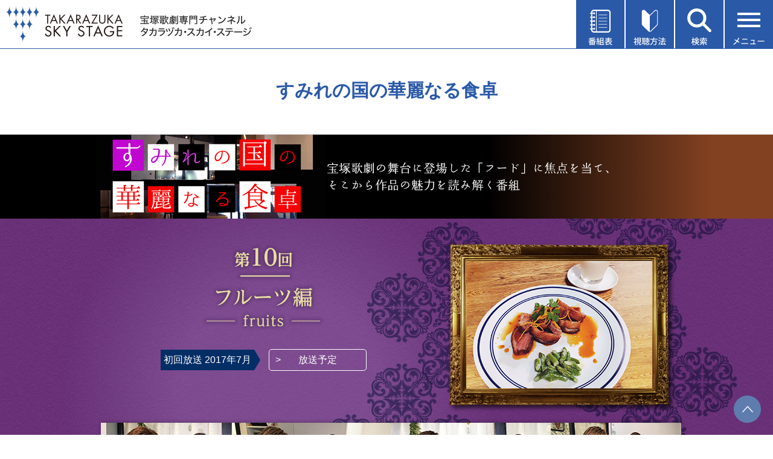

--- FILE ---
content_type: text/html
request_url: https://www.tca-pictures.net/skystage/shokutaku/vol10/
body_size: 42090
content:
<!DOCTYPE html PUBLIC "-//W3C//DTD XHTML 1.0 Transitional//EN" "http://www.w3.org/TR/xhtml1/DTD/xhtml1-transitional.dtd">
<html xmlns="http://www.w3.org/1999/xhtml"><head>

<meta http-equiv="X-UA-Compatible" content="IE=edge"/>
<meta name="keywords" content="タカラヅカ,宝塚歌劇,TAKARAZUKA SKY STAGE,スカイ・ステージ,ニュース,テレビ,専門チャンネル,放送番組,視聴方法,スカパー！,ケーブルテレビ">
<meta name="description" content="最新の舞台から過去の名作まで、あらゆる舞台を網羅。タカラジェンヌの魅力に迫るオリジナル番組、宝塚の今を伝えるニュースなど、充実のラインアップでお届けする宝塚歌劇専門チャンネル。"/>

<link rel="icon" href="https://www.tca-pictures.net/skystage/favicon.ico" type="image/x-icon" />
<link rel="apple-touch-icon" sizes="180x180" href="https://www.tca-pictures.net/skystage/apple-touch-icon.png" />

<meta name="viewport" content="width=device-width,initial-scale=1" />
<meta http-equiv="X-UA-Compatible" content="IE=edge"/>
<meta http-equiv="Content-Type" content="text/html; charset=shift_jis" />
<meta http-equiv="Content-Style-Type" content="text/css" />
<meta http-equiv="Content-Script-Type" content="text/javascript" />
<title>すみれの国の華麗なる食卓｜宝塚歌劇 衛星放送チャンネル｜タカラヅカ・スカイ・ステージ</title>

<!--[if lt IE 9]>
<script src="/skystage/common/css3-mediaqueries.js"></script>
<![endif]-->

<!--共通CSS-->
<link href="/skystage/common/css/new_in_global.css" rel="stylesheet" type="text/css" media="screen,print" />
<link href="/skystage/common/css/new_in_head.css" rel="stylesheet" type="text/css" media="screen,print" />
<link href="/skystage/common/css/new_in_foot.css" rel="stylesheet" type="text/css" media="screen,print" />

<!--個別CSS-->
<link href="css/style.css" rel="stylesheet" type="text/css" media="screen,print" />
<link href="css/sp.css" rel="stylesheet" type="text/css" media="screen,print" />
<link href="https://fonts.googleapis.com/css?family=Courgette" rel="stylesheet">

<!--共通JS-->
<script src="/skystage/common/js/jquery.min.js" type="text/javascript"></script>
<script src="/skystage/common/js/common.js" type="text/javascript"></script>
<script src="/skystage/common/js/rem.js" type="text/javascript"></script>

<script>
$(function(){
   // #で始まるアンカーをクリックした場合に処理
   $('a[href^=#]').click(function() {
      // スクロールの速度
      var speed = 400; // ミリ秒
      // アンカーの値取得
      var href= $(this).attr("href");
      // 移動先を取得
      var target = $(href == "#" || href == "" ? 'html' : href);
      // 移動先を数値で取得
      var position = target.offset().top;
      // スムーススクロール
      $('body,html').animate({scrollTop:position}, speed, 'swing');
      return false;
   });
});
</script>

<script type="text/javascript" src="js/heightLine.js"></script>


<script>

$(function() {
	//クリックしたときのファンクションをまとめて指定
	$('.tab li').click(function() {

		//.index()を使いクリックされたタブが何番目かを調べ、
		//indexという変数に代入します。
		var index = $('.tab li').index(this);
		
		//iframeのsrcを取得します。
		var src_1 = $('.movie_1').attr('src');
		var src_2 = $('.movie_2').attr('src');
		var src_3 = $('.movie_3').attr('src');
		
		//コンテンツを一度すべて非表示にし、
		$('.content li').css('display','none');
		
		//クリックされたタブと同じ順番のコンテンツを表示します。
		$('.content li').eq(index).css('display','block');

		//一度タブについているクラスselectを消し、
		$('.tab li').removeClass('select');
		
		//クリックされたタブのみにクラスselectをつけます。
		$(this).addClass('select');
		
		//タブ切り替え時に前のタブの動画を停止するため、iframeにsrcを付け直します。
		$('.movie_1').attr('src',src_1);
		$('.movie_2').attr('src',src_2);
		$('.movie_3').attr('src',src_3);
		
	});
});
</script>


<!-- Google Tag Manager(TCA) -->
<script>(function(w,d,s,l,i){w[l]=w[l]||[];w[l].push({'gtm.start':
new Date().getTime(),event:'gtm.js'});var f=d.getElementsByTagName(s)[0],
j=d.createElement(s),dl=l!='dataLayer'?'&l='+l:'';j.async=true;j.src=
'https://www.googletagmanager.com/gtm.js?id='+i+dl;f.parentNode.insertBefore(j,f);
})(window,document,'script','dataLayer','GTM-P3XQPFR');</script>
<!-- End Google Tag Manager(TCA) -->

</head>

<body id="special">
<div id="wrapper">

<!-- header -->
<!-- Google Tag Manager (noscript)（TCA） -->
<noscript><iframe src="https://www.googletagmanager.com/ns.html?id=GTM-P3XQPFR"
height="0" width="0" style="display:none;visibility:hidden"></iframe></noscript>
<!-- End Google Tag Manager (noscript)（TCA） -->

<!-- recommend -->
<script type="text/javascript" language="JavaScript" baseViewId="/view/front/index.html" xml:space="preserve">
	var deteql = {};
	deteql.place = "category";
	deteql.category_id = "002";
	deteql.category = "skystage";
	deteql.uid  = "";
	setTimeout(function () {
		var script = document.createElement('script');
		script.type = 'text/javascript';
		script.charset = 'UTF-8';
		script.async = true;
		script.src = (location.protocol == 'https:' ? 'https:' : 'http:') + '//dtm00.deteql.net/tcapicturesnetpc/scripts/x.js?noCache=' + Math.floor(((new Date()).getTime()+1.8e+7)/8.64e+7);
		var s = document.getElementsByTagName('script')[0];
		s.parentNode.insertBefore(script, s);
	}, 0);
	setTimeout(function () {
	var script = document.createElement('script');
		script.type = 'text/javascript';
		script.charset = 'UTF-8';
		script.async = true;
		script.src = (location.protocol == 'https:' ? 'https:' : 'http:') + '//dex00.deqwas.net/tcapicturesnetpc/scripts/x.js?noCache=' + Math.floor(((new Date()).getTime()+1.8e+7)/8.64e+7);
		var s = document.getElementsByTagName('script')[0];
		s.parentNode.insertBefore(script, s);
	}, 0);
</script>
<!-- /recommend -->

<link href="/css/tca-globalNavRps1512.css" rel="stylesheet" type="text/css" media="all" />
<script src="/scripts/jquery.flexslider-min.js"></script>
<script src="/scripts/script.js"></script>
<script>
$(window).on('load', function() {
	$('[name=select]').prop("selectedIndex", 0);//バックブラウザした時に初期値に戻す
});
</script>


<!--▼Drawer-->
<div class="menu__wrap js-menu__wrap">
		<div class="menu__bg"></div>
		<ul class="menu js-menu">
			<li class="menu__title">メニュー<img class="menu__close" src="/skystage/common/img/menu-close.svg" alt=""></li>
			<li class="menu__parrent"><img class="menu__icon" src="/skystage/common/img/menu-icon-present.svg"
					alt="">プレゼント<span class="menu__parrent__close">＋</span></li>
			<li class="menu__children">
				<ul>
					<li class="menu__children__item"><a class="menu__item__link" href="/skystage/special/prgm_present.html">オリジナル番組</a></li>
					<li class="menu__children__item"><a class="menu__item__link" href="https://f.msgs.jp/webapp/form/10999_bhq_502/index.do">タカラヅカニュース</a></li>
				</ul>
			</li>
			<li class="menu__parrent"><img class="menu__icon" src="/skystage/common/img/menu-icon-request.svg"
					alt="">投稿・リクエスト<span class="menu__parrent__close">＋</span></li>
			<li class="menu__children">
				<ul>
					<li class="menu__children__item"><a class="menu__item__link" href="/skystage/request/">番組への投稿</a></li>
					<li class="menu__children__item"><a class="menu__item__link" href="/skystage/request/#encore">アンコールアワーのリクエスト</a></li>
					<li class="menu__children__item"><a class="menu__item__link" href="/skystage/bbs/cgi-bin/sg_bbs.cgi?action=disp_list_c&page=1">HOT VOICE一覧</a></li>
				</ul>
			</li>
			<li class="menu__parrent"><img class="menu__icon"
					src="/skystage/common/img/menu-icon-encore-hour-request.svg" alt="">メールマガジン<span
					class="menu__parrent__close">＋</span></li>
			<li class="menu__children">
				<ul>
					<li class="menu__children__item"><a class="menu__item__link" href="/skystage/mailmag/">月刊メールマガジン</a></li>
					<li class="menu__children__item"><a class="menu__item__link" href="/skystage/express/">週刊メールマガジン</a></li>
				</ul>
			</li>
			<li class="menu__item"><a class="menu__item__link" href="https://f.msgs.jp/webapp/form/10673_nup_88/index.do"><img class="menu__icon"
						src="/skystage/common/img/menu-icon-mail-monitor-regist.svg" alt="">視聴者メールモニターアンケート登録</a></li>
			<li class="menu__item"><a class="menu__item__link" href="/skystage/hotel/"><img class="menu__icon"
						src="/skystage/common/img/menu-icon-hotel.svg" alt="">視聴できるホテル・店舗紹介</a></li>
			<li class="menu__item"><a class="menu__item__link" href="/skystage/about/"><img class="menu__icon"
						src="/skystage/common/img/menu-icon-about.svg" alt="">タカラヅカ・スカイ・ステージとは</a></li>
			<li class="menu__item"><a class="menu__item__link" href="/skystage/qa/"><img class="menu__icon"
						src="/skystage/common/img/menu-icon-question.svg" alt="">よくある質問</a></li>
			<li class="menu__item"><a class="menu__item__link" href="https://f.msgs.jp/n/form/bhq/yx-XFkPLLQDxcPevmy7KW" target="_blank"><img class="menu__icon"
						src="/skystage/common/img/menu-icon-document.svg" alt="">資料請求</a></li>
			<li class="menu__item"><a class="menu__item__link" href="/skystage/inquiry/"><img class="menu__icon"
						src="/skystage/common/img/menu-icon-inquiries.svg" alt="">お問い合わせ</a></li>						
			<li class="menu__item menu__item--twitter"><a class="menu__item__link menu__item__link--twitter" href="https://twitter.com/skystage_info" target="_blank"><img class="menu__icon"
						src="/skystage/common/img/menu-icon-twitter.png" alt="" width="30">タカラヅカ・スカイ・ステージ公式X（旧Twitter）</a></li>	
			<li class="menu__item menu__item--twitter"><a class="menu__item__link menu__item__link--twitter" href="https://page.line.me/390analo?oat_content=url&openQrModal=true" target="_blank"><img class="menu__icon"
						src="/skystage/common/img/menu-icon-line.png" alt="" width="30">タカラヅカ・スカイ・ステージLINE公式アカウント</a></li>
		</ul>
	</div>


	<div class="menu__wrap js-tvguide__wrap">
		<div class="menu__bg"></div>
		<ul class="menu js-tvguide">
			<li class="menu__title">番組表<img class="menu__close" src="/skystage/common/img/menu-close.svg" alt=""></li>
			<li class="menu__item"><a class="menu__item__link" href="/skystage/cgi-bin/now.cgi"><img class="menu__icon"
						src="/skystage/common/img/menu-icon-today-tv-guide.svg" alt="">今日の番組表</a></li>
			<li class="menu__item"><a class="menu__item__link" href="/skystage/Prgm/Weekly/202601_01.html"><img class="menu__icon"
						src="/skystage/common/img/menu-icon-weekly-tv-guide.svg" alt="">週間番組表</a></li>
			<li class="menu__item"><a class="menu__item__link" href="/skystage/program/this_month.html"><img class="menu__icon"
						src="/skystage/common/img/menu-icon-this-month-lineup.svg" alt="">今月のラインアップ</a></li>
			<li class="menu__item"><a class="menu__item__link" href="/skystage/program/next_month.html"><img class="menu__icon"
						src="/skystage/common/img/menu-icon-next-month-lineup.svg" alt="">来月のラインアップ</a></li>
			<li class="menu__item"><a class="menu__item__link" href="/skystage/cgi-bin/DispMyPrgm.cgi"><img class="menu__icon"
						src="/skystage/common/img/menu-icon-my-tv-guide.svg" alt="">My番組表</a></li>
			<li class="menu__item"><a class="menu__item__link" href="/skystage/program/pdf/2601_skystage.pdf"><img class="menu__icon"
						src="/skystage/common/img/menu-icon-pdf.svg" alt="">月間番組表PDF（1月）</a></li>							
			<li class="menu__item"><a class="menu__item__link" href="/skystage/program/pdf/2602_skystage.pdf"><img class="menu__icon"
						src="/skystage/common/img/menu-icon-pdf.svg" alt="">月間番組表PDF（2月）</a></li>						
			<li class="menu__item"><a class="menu__item__link" href="/press/digital/"><img class="menu__icon menu__icon__book"
						src="/skystage/common/img/menu-icon-book.svg" alt="">TCA PRESS デジタル版</a></li>						
		</ul>
	</div>

	<div class="menu__wrap js-howto__wrap">
		<div class="menu__bg"></div>
		<ul class="menu js-howto">
			<li class="menu__title">視聴方法<img class="menu__close" src="/skystage/common/img/menu-close.svg" alt=""></li>
			<li class="menu__item__howto"><a class="menu__item__link__takarazuka" href="/skystage/howto/"><img
						class="menu__item__howto__img" src="/skystage/common/img/howto01.png" alt="タカラヅカ・スカイ・ステージ"></a>
			</li>
			<li class="menu__item__howto"><a class="menu__item__link__skyperfec" href="/skystage/howto/#skyper"><img
						class="menu__item__howto__img" src="/skystage/common/img/howto02.png" style="max-width:50%;"
						alt="スカパー"></a></li>
			<li class="menu__item__howto"><a class="menu__item__link__jcom" href="/skystage/howto/#jcom"><img class="menu__item__howto__img"
						src="/skystage/common/img/howto03.png" style="max-width:40%;" alt="J:COM"></a></li>
			<li class="menu__item__howto"><a class="menu__item__link__cable-tv" href="/skystage/howto/#cable"><img
						class="menu__item__howto__img" src="/skystage/common/img/howto04.png" style="max-width:50%;"
						alt="ケーブルテレビ"></a></li>
		</ul>
	</div>

	<div class="menu__wrap js-search__wrap">
		<div class="menu__bg"></div>
		<ul class="menu js-search">
			<li class="menu__title">番組検索<img class="menu__close" src="/skystage/common/img/menu-close.svg" alt=""></li>
			<li class="menu__item__search">
				<form method="post" action="/skystage/cgi-bin/sea_simple.cgi">
					<div class="menu__item__search__select__wrap">
						<select class="menu__item__search__select" name="month">
							<option value="3" selected="selected">今月・来月放送番組</option>
							<option value="1">今月放送番組</option>
							<option value="2">来月放送番組</option>
						</select>
						<img class="menu__item__search__select__arrow"
							src="/skystage/common/img/search_select_arrow.png" alt="開閉">
					</div>
					<input placeholder="公演名・組・出演者名など" class="menu__item__search__input" type="text" name="title">
					<!-- <select class="menu__item__search__select" name="group">
						<option value="" selected="selected">全ての組</option>
						<option value="花組">花組</option>
						<option value="月組">月組</option>
						<option value="雪組">雪組</option>
						<option value="星組">星組</option>
						<option value="宙組">宙組</option>
					</select> -->
					<input type="image" src="/skystage/common/img/search_btn.png" alt="検索する" class="mt20">
				</form>
			</li>
			<li>
				<img class="menu__item__starfile__img" src="/skystage/common/img/title_star.png" alt="スターファイル">
				<p class="menu__item__starfile__text">スターの出演番組をチェック</p>
				<ul class="menu__item__flex-box menu__item__flex-box--star">
					<li class="menu__item__flex-box__item menu__item__flex-box__item--star"><a href="/skystage/cgi-bin/SkySearchTopStar.cgi?cast=永久輝せあ&amp;style=star_flower&amp;page=0"><img class="menu__item__flex-box__item__img"
							src="/skystage/common/img/star01.png" alt=""></a></li>
					<li class="menu__item__flex-box__item menu__item__flex-box__item--star"><a href="/skystage/cgi-bin/SkySearchTopStar.cgi?cast=鳳月杏&amp;style=star_moon&amp;page=0"><img class="menu__item__flex-box__item__img"
							src="/skystage/common/img/star02.png" alt=""></a></li>
					<li class="menu__item__flex-box__item menu__item__flex-box__item--star"><a href="/skystage/cgi-bin/SkySearchTopStar.cgi?cast=朝美絢&amp;style=star_snow&amp;page=0"><img class="menu__item__flex-box__item__img"
							src="/skystage/common/img/star03.png" alt=""></a></li>
					<li class="menu__item__flex-box__item menu__item__flex-box__item--star"><a href="/skystage/cgi-bin/SkySearchTopStar.cgi?cast=暁千星&amp;style=star_star&amp;page=0"><img class="menu__item__flex-box__item__img"
							src="/skystage/common/img/star04.png" alt=""></a></li>
					<li class="menu__item__flex-box__item menu__item__flex-box__item--star"><a href="/skystage/cgi-bin/SkySearchTopStar.cgi?cast=桜木みなと&amp;style=star_cosmos&amp;page=0"><img class="menu__item__flex-box__item__img"
							src="/skystage/common/img/star05.png" alt=""></a></li>
				</ul>
			</li>
			<li>
				<img class="menu__item__genre__img" src="/skystage/common/img/title_genre.png" alt="ジャンル">
				<ul class="menu__item__flex-box">
					<li class="menu__item__flex-box__item"><a href="/skystage/Prgm/List/stage.html"><img class="menu__item__flex-box__item__img"
							src="/skystage/common/img/genre01.png" alt=""></a></li>
					<li class="menu__item__flex-box__item"><a href="/skystage/Prgm/List/offstage.html"><img class="menu__item__flex-box__item__img"
							src="/skystage/common/img/genre02.png" alt=""></a></li>
					<li class="menu__item__flex-box__item"><a href="/skystage/Prgm/List/info.html"><img class="menu__item__flex-box__item__img"
							src="/skystage/common/img/genre03.png" alt=""></a></li>
					<li class="menu__item__flex-box__item"><a href="/skystage/Prgm/List/history.html"><img class="menu__item__flex-box__item__img"
							src="/skystage/common/img/genre04.png" alt=""></a></li>
					<li class="menu__item__flex-box__item"><a href="/skystage/Prgm/List/ogstage.html"><img class="menu__item__flex-box__item__img"
							src="/skystage/common/img/genre05.png" alt=""></a></li>
				</ul>
			</li>
		</ul>
	</div>
<!--▲Drawer-->

<div id="header">
<div class="header-inner">
<h1><a href="/skystage/"><img class="pc" src="/skystage/common/img/logo.png" alt="TAKARAZUKA SKY STAGE" width="416" height="60" /><img class="sp" src="/skystage/common/img/logo_sp.png" alt="TAKARAZUKA SKY STAGE" width="192" height="67" /></a></h1>

<ul class="head_list">
	<li class="head_list__item__wrap js-tvguide-open">
		<img class="head_list__img" src="/skystage/common/img/menu-btn01.svg" alt="番組表">
	</li>
	<li class="head_list__item__wrap js-howto-open">
		<img class="head_list__img" src="/skystage/common/img/menu-btn02.svg" alt="視聴方法">
	</li>
	<li class="head_list__item__wrap js-search-open">
		<img class="head_list__img" src="/skystage/common/img/menu-btn03.svg" alt="検索">
	</li>
	<li class="head_list__item__wrap js-menu-open">
		<img class="head_list__img" src="/skystage/common/img/menu-btn04.svg" alt="メニュー">
	</li>
</ul>
</div>
</div>



<!-- /header -->

 
<div id="wide_box">  
<h2>すみれの国の華麗なる食卓</h2>
<div id="bread"><a href="/skystage/">HOME</a> &gt; すみれの国の華麗なる食卓</div>  
</div>



<!-- container -->
<div id="container">

<!-- container_in -->
<div id="container_in">
    
<!-- main -->
<div id="main">

<!-- content -->
<div id="content">
		
<div class="n_padin">  
<!--■■■ここから レガシーコンテンツ■■■-->


<div id="title_box">
<div class="inner">
<span><img src="/skystage/shokutaku/vol1/img/sumire_logo.jpg" alt="すみれの国の華麗なる食卓"></span>
<span><img src="/skystage/shokutaku/vol1/img/title_lead.png" alt=""></span>
</div><!--inner-->
</div><!--title_box-->



<div id="main_box">
<div class="inner">
<ul class="half">
	<li>
    <div><img src="img/main_title.png" alt=""></div>
<p class="date">初回放送 2017年7月</p>
<p class="onair"><a href="/skystage/Prgm/Detail/8941.html" target="_blank">放送予定</a></p>
    </li>
    <li><img src="img/main_img.png" alt="image"></li>
</ul>
<div id="main_sub"><img src="img/main_sub.png" alt="image"></div>
</div><!--inner-->
</div><!--main_box-->




<div id="intro">
<div class="inner">
<div class="hand">Introduction<span>イントロダクション</span></div>
<p>カラフルな見た目に芳醇な香り、フレッシュな味わいを持つフルーツ。<br />
そのイメージは、度々登場人物の魅力の例えとして用いられる程です。<br />
また、古来より禁断の実として語られるリンゴやブドウなど、物語中で象徴的に登場することも多いことでも知られます。<br />
バラエティ溢れるフルーツに込められた意図を読み解いていきます。</p>
</div><!--inner-->
</div><!--intro-->


<div id="nav">
<div class="inner">
<ul>
	<li><a href="#movie_box">Movie</a></li>
	<li><a href="#impressions">出演者の感想</a></li>
	<li><a href="#recipe">レシピ</a></li>        
</ul>
</div><!--inner-->
</div><!--nav-->




<div id="cont">
<div class="inner">


<div class="actor_head">出演者</div>



<ul class="actor_list">
<li>
<div><img src="img/rinjo_pict2.jpg" alt="凛城きら"></div>
<div class="ac_t">
<p class="kumi">〈宙組〉</p>
<p class="name">凛城きら<span>Kira Rinjo</span></p>
<p class="info_t">出身地：東京都八王子市<br />
初舞台：2006年3月『NEVER SAY GOODBYE』<br />
ニックネーム：りんきら、れいか</p>
</div>
</li>
<li>
<div><img src="img/hoshizuki_pict2.jpg" alt="星月梨旺"></div>
<div class="ac_t">
<p class="kumi">〈宙組〉</p>
<p class="name">星月梨旺<span>Rio Hoshizuki</span></p>
<p class="info_t">出身地：千葉県柏市<br />
初舞台：2008年3月『ME AND MY GIRL』<br />
ニックネーム：りお<br /></p>
</div>
</li>
</ul>

<p class="ac_tx">料理監修<br />
フードソムリエ　<a href="http://www.food-sommelier.jp/" target="_blank">http://www.food-sommelier.jp/</a><br />
尾関由美　<a href="http://www.food-sommelier.jp/profile/102954.html" target="_blank">http://www.food-sommelier.jp/profile/102954.html</a>
</p>


<div id="movie_box">


<h2 id="movie"><img src="/skystage/shokutaku/vol1/img/movie_title.png" alt="movie"></h2>

<div id="movie_in" class="clearfix">




<!--タブ-->
<ul class="content">
<li>
<div>
<iframe class="movie_1" src="//players.brightcove.net/3910869745001/default_default/index.html?videoId=ref:shokutaku10_1" allowfullscreen webkitallowfullscreen mozallowfullscreen width="640" height="366" style="border: none;"></iframe>
</div>

<p class="spm">
<a href="movie_sp1.html" target="_blank"><img src="img/video.png" alt=""></a>
<span>※再生ボタンを押すと別窓で動画が再生されます。</span>
<span>※再生中は音が流れますので音量にご注意ください。</span>
</p>
</li>
    
    
    
<li class="hide">
<div>
<iframe class="movie_2" src="//players.brightcove.net/3910869745001/default_default/index.html?videoId=ref:shokutaku10_2" allowfullscreen webkitallowfullscreen mozallowfullscreen width="640" height="366" style="border: none;"></iframe>
</div>

<p class="spm">
<a href="movie_sp2.html" target="_blank"><img src="img/video.png" alt=""></a>
<span>※再生ボタンを押すと別窓で動画が再生されます。</span>
<span>※再生中は音が流れますので音量にご注意ください。</span>
</p>
</li>
    
    
<li class="hide">
<div>
<iframe class="movie_3" src="//players.brightcove.net/3910869745001/default_default/index.html?videoId=ref:shokutaku10_3" allowfullscreen webkitallowfullscreen mozallowfullscreen width="640" height="366" style="border: none;"></iframe>
</div>

<p class="spm">
<a href="movie_sp3.html" target="_blank"><img src="img/video.png" alt=""></a>
<span>※再生ボタンを押すと別窓で動画が再生されます。</span>
<span>※再生中は音が流れますので音量にご注意ください。</span>
</p>
</li>


</ul><!--タブ-->



<ul class="tab">
	<li class="select"><span>movie01</span></li>
	<li><span>movie02</span></li>
	<li><span>movie03</span></li>

</ul>













</div><!--movie_in-->






<div id="cal_wrap">
<img src="/skystage/shokutaku/vol1/img/caren_top.png" alt="">
<div id="cal_box">
<ul class="half">

<li>
<img src="img/note1.jpg" alt="image">
<div class="cal_head">お料理には性格が出ます。</div>
<p>ちょっと大雑把な凛城、全てにおいて几帳面な星月という両極端な二人。凛城がアスパラガスやお肉を切る様子をじっと見つめては、フォローに余念がない星月。案外、いいペアだったのではないでしょうか？！</p>
</li>

<li>
<img src="img/note2.jpg" alt="image">
<div class="cal_head">その団扇、もしかして？！</div>
<p>冒頭の芝居などで凛城が使用している団扇、見たことある方もいらっしゃるのでは？！これは、2008年にタカラヅカ・スカイ・ステージ6周年の際に配布された団扇なんです。可愛らしいぶぅーぶちゃんの絵も、懐かしい！！</p>
</li>

</ul>
</div><!--cal_box-->
</div><!--cal_wrap-->





</div><!--movie_box-->




<div id="actor">

<h2 id="impressions"><img src="/skystage/shokutaku/vol1/img/kansou.png" alt="出演者の感想"></h2>

<ul>
	<li>
    <img src="img/rinjo_pict1.jpg" alt="凛城きら">
    <strong>凛城きら<span>Rinjo Kira</span></strong>
    </li>
    <li>    
<p>普段はあまりお料理をしませんので、キッチンに立つ姿を視聴者の皆様にお見せするのは、気恥ずかしいものがありました。調理パートは、先生と一緒に作るのではなく、その場で聞いたレシピを頭に入れ、自分の口で説明しながら進めていくという段取りでした。いかにもお料理が得意であるかのように振る舞うのは、お料理初心者としては心苦しかったですね（笑）。そんな私が、普段レストランでしか食べられないような凝ったお料理に挑戦することができ、とても楽しかったですし、勉強になりました。
調理の中では、鴨肉の筋を切るのが難しく感じましたが、出来上がったものを頂いてみると、どちらもとても美味しかったです！ちょっとほろ苦さを感じさせるオレンジソースは鴨肉とマッチしていましたし、白桃のスープもクリーミーでさっぱりしたお味に仕上がり、デザート感覚で頂ける一品でした。視聴者の皆様にもぜひ味わっていただきたいところです。
現段階では、お料理の腕にあまり自信はありませんが、今後は冷蔵庫に入っている食材で献立を決めて作れるぐらいには上達したいですね。
</p>
<p>りお（星月）は、すごくきっちりした性格の典型的なA型人間で、番組内でもそんな彼女の性質が随所に表れていました。私は、同じＡ型のはずなのに大雑把な性格で、りおにはいろいろと助けられました（笑）。特に鴨肉やアスパラガスの切り方に、二人の違いがよく出ていましたね。
番組の中で私は、りおのハイテンションな絡みを、若干の距離を置きながら見守るというキャラクターになっていましたが、実はこれは宙組あるあるなんです。楽屋では、対処に困る絡みをしてくる人が軽くあしらわれているという光景がよく見られます（笑）。私自身は、クールでとっつきにくそうに思われることが多いのですが、これまで舞台で演じた役が、そのまま私のイメージとして定着しているんでしょうね。でも、実際はオープンな性格で人見知りもしません。こうして番組に出演することで、本当の私と役を演じている私にギャップがあることを感じていただけるのが、タカラヅカ・スカイ・ステージの面白いところだと思います。
</p>
<p>今回は、「お料理ヤル気満々でハイテンションの博識キャラ」というりおの新しい一面と、それにただついていく私、という異色のコンビ感をご覧になれる回となっています（笑）。また、2学年差だからこそ生まれる空気感というのも、私たちならではだと思います。見どころ満載の今回の「すみれの国の華麗なる食卓」を、視聴者の皆様が楽しくご覧くださったら嬉しいですね。</p>
</li>
</ul>


<ul>
	<li>
    <img src="img/hoshizuki_pict1.jpg" alt="星月梨旺">
    <strong>星月梨旺<span>Hoshizuki Rio</span></strong>
    </li>
    <li>
<p>フルーツをテーマに、最初はお菓子を作るとお聞きしていたんです。お菓子作りなら得意分野だと思っていたのですが、実際はフランス料理を作ることになったと知り、焦りました（笑）。フランス料理は作ったことがありませんし、フランベ（※調理の最後にアルコール度数の高い酒をフライパンの中に落とし、一気にアルコール分を飛ばす調理法）など、高度な技が必要なイメージがありました。でも、収録が始まってみるとフランス料理に取り組むのはとても新鮮で、楽しかったですね。お菓子作りは、自分にとってストレス発散になります。分量通りにきちんと作ると、思い通りに完成させることができるのが快感なんです。1～2gの分量差や気温の高低で出来が変化しますので、その時々によって生地を触る手を冷やしたり、材料の配分を調整したりしています。</p>

<p>私は、「宝塚おとめ」にも書いていますが、フルーツが大好きなんです。ですので、今回はフルーツの新たな使い方を知ることができて嬉しかったです。桃を湯剥きしたり、ブレンダ―を使ったのも初めての経験でした！今、ちょうどタイムトラベルする青年が主人公の公演（バウホール公演『パーシャルタイムトラベル 時空の果てに』）に出演中ということもあり、「こんな機械も出てきそうだな～」と思いながら使っていました（笑）。
昔は、酢豚に入っているパイナップルなどに少し抵抗を感じていたのですが、今では鴨肉にオレンジソースという組み合わせも美味しく食べられるようになりました。フルーツにはお肉を柔らかくする効果があるんですね。何事にも、ちゃんと意味があるのだなと感心しました。
</p>  
<p>調理中、れいか（凛城）さんがアスパラガスを4本並べて斜めに包丁を入れた時、「そう来るか！」と思いました。その切り方ですと、長さがバラバラになってしまいますが、私は材料の大きさを全部揃えたい性格なんです。Ａ型の血が騒ぎました（笑）。
そんな几帳面な性格の私ですが、他人（ひと）のことは全然気になりません。むしろ、同じような性質の方と一緒だと、お互いのこだわりがぶつかり合ってしまうような気がします。ですので、れいかさんとのお仕事は、いい意味でとってもラクでした（笑）。二期上の先輩との収録でしたが、自然体で臨むことができました。れいかさんとは、プライベートでも仲良くさせていただいています。今回のお仕事では、オフの「れいかさん」と男役「凛城きら」の境目を拝見できたようで、それがとても新鮮でした。
</p>
<p>番組内では、私が「とにかく突っ走る」というボケ役で、楽屋などで宙組のみんなと過ごしている時の感じを思い出しながら演じていました。いつも以上に、アットホームな雰囲気の番組になったのではないでしょうか。視聴者の皆様には、そんなユル～い私たちを、リラックスしながらご覧いただけたら嬉しく思いますね。</p>
</li>
</ul>


</div><!--actor-->





<div id="recipe">
<img src="/skystage/shokutaku/vol1/img/recipe.png" alt="Recipe">

<div class="r_title">鴨のソテー オレンジソース　白桃のスープ</div>



<div class="r_head">材 料</div>
<ul>

<li>
<p class="r_head2">鴨のソテー オレンジソース（４人分）</p>

<table>
<tbody><tr>
<th>鴨胸肉</th><td>500ｇ</td>
</tr>
<tr>
<th>塩、こしょう</th><td>適量</td>
</tr>
<tr>
<th>サラダ油</th><td>少量</td>
</tr>
<tr>
<th>グリーンアスパラ</th><td>8本</td>
</tr>
<tr>
<th>生クリーム</th><td>30ｇ～</td>
</tr>
<tr>
<th>セルフィーユ</th><td>適宜</td>
</tr>
<tr>
<th>オレンジの皮</th><td>適宜</td>
</tr>
<tr>
<th colspan="2">◆オレンジソース</th>
</tr>
<tr>
<th>オレンジ果汁</th><td>150ml</td>
</tr>
<tr>
<th>グラニュー糖</th><td>15g</td>
</tr>
<tr>
<th>水</th><td>小さじ1</td>
</tr>
<tr>
<th>白ワインビネガー</th><td>小さじ2</td>
</tr>
<tr>
<th>フォンドヴォー（缶）</th><td>大さじ2</td>
</tr>
<tr>
<th>無塩バター</th><td>10ｇ</td>
</tr>
<tr>
<th>塩、こしょう</th><td>適量</td>
</tr>
</tbody></table>
</li>


<li>
<p class="r_head2">白桃のスープ（２人分）</p>

<table>
<tbody><tr>
<th>桃</th><td>2個（500ｇ）</td>
</tr>
<tr>
<th>白ワイン</th><td>75ml</td>
</tr>
<tr>
<th>ハチミツ</th><td>小さじ1～</td>
</tr>
<tr>
<th>生クリーム</th><td>45ml</td>
</tr>
<tr>
<th>塩</th><td>1.5g</td>
</tr>
<tr>
<th>炭酸水</th><td>30ml</td>
</tr>
<tr>
<th>レモン汁</th><td>小さじ3/4位</td>
</tr>
<tr>
<th>黒こしょう</th><td>少々</td>
</tr>
</tbody></table>
</li>

</ul>



<div class="r_head">レシピ</div>


<div class="r_head3">塩麹豚のラグー・ナポレターナ</div>
<ul class="mas">
<li>
<strong>1</strong>
<p>鴨肉は余分な脂や筋などを取り除き、皮に軽く切り込み入れ、両面に塩をする。フライパンに少量のサラダ油を入れ、皮面から焼く。焼きあがったら、鴨は取り出してこしょうをふり、しばらく休ませる。
</p>
<img src="img/point.jpg" alt="ポイント">
<p class="green">休ませることで、肉汁を肉に定着させる！</p>
<img src="img/cook_img01.jpg" alt="image">
</li>

<li>
<strong>2</strong>
<p>オレンジソースを作る。グラニュー糖と水を小鍋に入れてキャラメル状にし、白ワインビネガーを注ぐ。オレンジ果汁を入れて、半量まで煮詰める。さらに、フォンドヴォーを加えて煮詰め、最後に無塩バターを入れて味を調える。
</p>
<img src="img/cook_img02.jpg" alt="image">
</li>

<li>
<strong>3</strong>
<p>グリーンアスパラは下処理して、塩茹でする。1㎝幅の斜め切りにして小鍋に入れ、生クリーム、塩、こしょうを入れて絡める。(1)の鴨肉は好みの厚さに切る。オレンジの皮を千切りにする。
</p>
<img src="img/cook_img03.jpg" alt="image">
</li>

<li>
<strong>4</strong>
<p>お皿にクリームで和えたグリーンアスパラ、鴨肉をのせ、ソースをかける。セルフィーユ、オレンジの皮を飾る。
</p>
</li>

</ul><!--mas-->

<div class="r_head3">杏仁豆腐</div>
<ul class="mas">
<li>
<strong>1</strong>
<p>桃はきれいに洗い、湯むきする。種を取り８等分にカットする。皮と種はお茶パックなどに入れておく。
</p>
<img src="img/cook_img04.jpg" alt="image">
</li>

<li>
<strong>2</strong>
<p>鍋に桃、皮と種、白ワイン、ハチミツを入れて弱火で煮る。</p>
<img src="img/point.jpg" alt="ポイント">
<p class="green">桃の熟れ具合により、ハチミツの量は調整すること！</p>
<img src="img/cook_img05.jpg" alt="image">
</li>

<li>
<strong>3</strong>
<p>桃が柔らかくなれば、皮と種は取り出し、ミキサーにかけ、氷水に当てながら冷ます。バットに移し、冷凍庫に入れて半氷状態にする。
</p>
<img src="img/cook_img06.jpg" alt="image">
</li>

<li>
<strong>4</strong>
<p>(3)の桃をボールに移し、ホイッパーなどで混ぜてほぐし、生クリーム、塩、炭酸水、レモン汁を入れて混ぜ、味を調える。</p>
</li>

<li class="li_clear">
<strong>5</strong>
<p>器に盛り、黒こしょうをふる。</p>
</li>
</ul><!--mas-->

</div><!--recipe-->


<div id="fin">


<div id="fin_wrap">
<img src="/skystage/shokutaku/vol1/img/fin_top.jpg" alt="">
<div id="fin_in">
<ul>
<li><img src="img/kansei.png" alt="完成"></li>
<li>番組内で使用した白桃は、皮が白く、完成したスープも乳白色になりましたが、ピンク色の皮の物をティーパックに入れて桃と一緒に煮ると、うすーくピンク色に染まります。<br />桃の種類によって出来が違ってくるので、いろんなパターンで試してみるのも面白いかもしれません！</li>
</ul>
</div><!--fin_in-->
<img src="/skystage/shokutaku/vol1/img/fin_bottom.jpg" alt="">
</div><!--fin_wrap-->



</div><!--fin-->


<div id="next">
<p class="next_head"><img src="/skystage/shokutaku/vol1/img/next.png" alt="次回予告"></p>


<div id="next_in">
<ul>
	<li>
    <p>8月放送は「ケーキ」をテーマに、星組の紫藤りゅうと拓斗れいが登場！次回もお楽しみに！</p>
<p>初回放送：8月7日(月)16:30～</p>

    </li>
   	
    <li><img src="img/next1.jpg" alt=""></li> 
</ul>
</div><!--next_in-->
</div><!--next-->


</div><!--inner-->
</div><!--cont-->




<!--バックナンバー-->
<div id="back_num">
<div class="inner">
	<div class="ttl"><img src="/skystage/shokutaku/vol1/img/backnumber.jpg"></div>
<ul>
    <li><a href="/skystage/shokutaku/vol1/"><img src="/skystage/shokutaku/vol1/img/s1.jpg" alt=""></a><p><a href="/skystage/shokutaku/vol1/"><strong>#1</strong>「エリザベートが愛したSacher torte ザッハートルテ」</a></p></li>
    <li><a href="/skystage/shokutaku/vol2/"><img src="/skystage/shokutaku/vol1/img/s2.jpg" alt=""></a><p><a href="/skystage/shokutaku/vol2/"><strong>#2</strong>「秋野菜のポタージュ」</a></p></li>
    <li><a href="/skystage/shokutaku/vol3/"><img src="/skystage/shokutaku/vol1/img/s3.jpg" alt=""></a>
    <p><a href="/skystage/shokutaku/vol3/"><strong>#3</strong>「お酒 Part-I」</a></p></li>	
    <li><a href="/skystage/shokutaku/vol4/"><img src="/skystage/shokutaku/vol1/img/s4.jpg" alt=""></a>
    <p><a href="/skystage/shokutaku/vol4/"><strong>#4</strong>「お酒 Part-II」</a></p></li>
	<li><a href="/skystage/shokutaku/vol5/"><img src="/skystage/shokutaku/vol1/img/s5.jpg" alt=""></a>
    <p><a href="/skystage/shokutaku/vol5/"><strong>#5</strong>「マリー・アントワネットの愛したスウィーツ」</a></p></li>
	<li><a href="/skystage/shokutaku/vol6"><img src="/skystage/shokutaku/vol1/img/s6.jpg" alt=""></a>
    <p><a href="/skystage/shokutaku/vol6"><strong>#6</strong>「イギリスの食卓」</a></p></li>
	<li><a href="/skystage/shokutaku/vol7"><img src="/skystage/shokutaku/vol1/img/s7.jpg" alt=""></a>
    <p><a href="/skystage/shokutaku/vol7"><strong>#7</strong>「ビーフストロガノフ」</a></p></li>
	<li><a href="/skystage/shokutaku/vol8"><img src="/skystage/shokutaku/vol1/img/s8.jpg" alt=""></a>
    <p><a href="/skystage/shokutaku/vol8"><strong>#8</strong>「和食」</a></p></li>
	<li><a href="/skystage/shokutaku/vol9"><img src="/skystage/shokutaku/vol1/img/s9.jpg" alt=""></a>
    <p><a href="/skystage/shokutaku/vol9"><strong>#9</strong>「美と食の関係」</a></p></li>
	<li><a href="/skystage/shokutaku/vol10"><img src="/skystage/shokutaku/vol1/img/s10.jpg" alt=""></a>
    <p><a href="/skystage/shokutaku/vol10"><strong>#10</strong>「フルーツ編」</a></p></li>
	<li><a href="/skystage/shokutaku/vol11"><img src="/skystage/shokutaku/vol1/img/s11.jpg" alt=""></a>
    <p><a href="/skystage/shokutaku/vol11"><strong>#11</strong>「マンゴームースケーキ」</a></p></li>
	<li><a href="/skystage/shokutaku/"><img src="/skystage/shokutaku/vol1/img/s12.jpg" alt=""></a>
    <p><a href="/skystage/shokutaku/"><strong>#12</strong>「パーティー」</a></p></li>
</ul>
</div>

</div>

<!--バックナンバー-->







<!--■■■ここから レガシーコンテンツ■■■-->
</div><!--n_padin-->
</div><!-- /content -->

</div><!-- /main -->
</div><!-- /container_in -->  
</div><!-- /container -->
	

<!-- footer -->
<div id="foot_serch">
<div id="foot_serch_in">
<div class="clearfix">

	

</div><!--clearfix-->

</div><!--foot_serch_in-->
</div><!--foot_serch-->
<link href="/skystage/common/css/common.min.css?date=201026" rel="stylesheet" type="text/css" media="all" />

<div id="footer">
<table class="footer-sitemap">
		<tr class="footer-sitemap__row">
		    <td class="footer-sitemap__row__item"><a class="footer-sitemap__row__item__link" href="/skystage/search/">検索</a></td>
		    <td class="footer-sitemap__row__item"><a class="footer-sitemap__row__item__link" href="/skystage/about/">タカラヅカ・スカイ<br class="sp">・ステージとは</a></td>
			<td class="footer-sitemap__row__item"><a class="footer-sitemap__row__item__link" href="/skystage/howto/">視聴方法</a></td>
			<td class="footer-sitemap__row__item"><a class="footer-sitemap__row__item__link" href="/skystage/inquiry/">お問い合わせ</a></td>
		</tr>
		<tr class="footer-sitemap__row">
		    <td class="footer-sitemap__row__item"><a class="footer-sitemap__row__item__link" href="https://f.msgs.jp/n/form/bhq/yx-XFkPLLQDxcPevmy7KW" target="_blank">資料請求</a></td>
			<td class="footer-sitemap__row__item"><a class="footer-sitemap__row__item__link" href="/skystage/qa/">よくある質問</a></td>
			<td class="footer-sitemap__row__item"><a class="footer-sitemap__row__item__link" href="/skystage/sitemap/">サイトマップ</a></td>
			<td class="footer-sitemap__row__item"><a class="footer-sitemap__row__item__link" href="/skystage/standard/">放送番組の編集の基準</a></td>
		</tr>
		<tr class="footer-sitemap__row">
		    <td class="footer-sitemap__row__item"><a class="footer-sitemap__row__item__link" href="/skystage/banshin/">番組審議会</a></td>
			<td class="footer-sitemap__row__item"><a class="footer-sitemap__row__item__link" href="/skystage/copyright/">著作権について</a></td>
			<td class="footer-sitemap__row__item"><a class="footer-sitemap__row__item__link" href="/corporation/privacy.html">プライバシーポリシー<br class="sp">について</a></td>
			<td class="footer-sitemap__row__item"><a class="footer-sitemap__row__item__link" href="/skystage/yakkan/">有料基幹放送契約約款</a></td>
		</tr>
	</table>
<p class="footer-mail"><a href="/quatre_reves_online/mailmagazine/">メールマガジンのご案内</a></p>
<div id="footer_in">
	<div id="qro_footer" class="renewal-footer">
		<footer class="footer">
			<div class="footer__inner">
				<div class="footer__logo">
					<a href="/stage/"><img src="/quatre_reves_online/images/footer/footer_logo01.svg" alt="TKARAZUKA OFFICIAL GOODS & SERVICE"></a>
				</div>
				<div class="footer__logo_btm">
					<div class="footer__logo_btm_inner">
						<div class="footer__logo_btm_item">
							<a href="https://shop.tca-pictures.net/shop/"><img src="/quatre_reves_online/images/footer/footer_logo02.svg" alt="Quatre Reves ONLINE"></a>
						</div>
						<div class="footer__logo_btm_item">
							<a href="/skystage/"><img src="/quatre_reves_online/images/footer/footer_logo03.svg" alt="TKARAZUKA SKY STAGE"></a>
						</div>
						<div class="footer__logo_btm_item">
							<a href="/haishin/"><img src="/quatre_reves_online/images/footer/footer_logo06.svg" alt="配信deタカラヅカ"></a>
						</div>
						<div class="footer__logo_btm_item">
							<a href="https://square.tca-pictures.net/"><img src="/quatre_reves_online/images/footer/footer_logo07.svg" alt="TAKARAZUKA SQUARE【タカスク】"></a>
						</div>
					</div>
				</div>
				<div class="footer__subnav">
					<ul class="footer__subnav_inner">
						<li class="footer__subnav_item"><a href="/">宝塚クリエイティブアーツ</a></li>
						<li class="footer__subnav_item"><a href="/saiyo/">採用情報</a></li>
						<li class="footer__subnav_item"><a href="/corporation/privacy.html">プライバシーポリシー</a></li>
					</ul>
				</div>
				<div class="footer__info">
					<ul class="footer__info_list">
						<li class="footer__info_item">【お問い合わせ】<br class="show-for-small-only">タカラヅカ・スカイ・ステージ カスタマーセンター</li>
						<li class="footer__info_item">Tel. 0570-000-290（10:00～18:00　月曜定休）</li>
						<li class="footer__info_item">Mail skystage@takarazuka-revue-support.jp</li>
					</ul>
					<p class="footer__info_text">当ホームページの管理運営は、株式会社宝塚クリエイティブアーツが行っています。当ホームページに掲載している情報については、当社の許可なく、これを複製・改変することを固く禁止します。<br>
					また、阪急電鉄並びに宝塚歌劇団、宝塚クリエイティブアーツの出版物ほか写真等著作物についても無断転載、複写等を禁じます。</p>
					<p class="footer__info_link"><a href="https://kageki.hankyu.co.jp/" target="_blank">宝塚歌劇公式ホームページ</a></p>
					<div class="footer__jasrac">
						<div class="footer__jasrac_inner">
							<div class="footer__jasrac_img">
								<img src="/quatre_reves_online/images/footer/jasrac_img.jpg" alt="JASRAC">
							</div>
							<p>JASRAC許諾番号：S0507081515<br>JASRAC許諾番号：9009941002Y45040 </p>
						</div>
					</div>
				</div>
			</div>
			
		</footer>
	</div>
  
  
  
  </div><!--footer_in-->
  <div class="footer__copyright">
				<p>&copy;宝塚歌劇 &copy;宝塚クリエイティブアーツ</p>
			</div>
</div><!--footer-->


<script src="/skystage/common/js/easyResponsiveTabs.js" type="text/javascript"></script>
<p class="pageTop"><a href="#"><img src="/skystage/common/img/to_top.png" alt=""></a></p>



<!-- /footer -->


</div><!-- /wrapper -->
</body>
</html>


--- FILE ---
content_type: text/css
request_url: https://www.tca-pictures.net/skystage/shokutaku/vol10/css/style.css
body_size: 10854
content:
@charset "Shift_JIS";

#wrapper #main {
	max-width:none;
	width:auto;
}

#container_in{
padding-top:0;	
	}


ul:after {
	visibility: hidden;
	display: block;
	font-size: 0;
	content: " ";
	clear: both;
	height: 0;
	}

#main {
    margin: 0 auto;
    width: 100%;
}

#title_box{
    background: #000000;
    background: -moz-linear-gradient(left, #000000 0%, #000000 63%, #824121 92%);
    background: -webkit-linear-gradient(left, #000000 0%,#000000 63%,#824121 92%);
    background: linear-gradient(to right, #000000 0%,#000000 63%,#824121 92%);
    filter: progid:DXImageTransform.Microsoft.gradient( startColorstr='#000000', endColorstr='#824121',GradientType=1 );	
	}
	
#title_box img{
    display: inline-block;
    vertical-align: middle;
	}	
	
	
	
	
.inner{
width:960px;
margin:0 auto;	
	}	
	
#main_box{
    background: url(/skystage/shokutaku/vol1/img/main_back.jpg) no-repeat;
    background-size: cover;
    padding: 40px 0 100px 0;
    position: relative;
	}
	
#main_box ul.half li:first-child{
text-align: center;

	}
#main_box ul.half li:first-child div{
    margin: 0 0 30px 0;

	}	
	
#main_sub{
    position: absolute;	
	    bottom: -100px;
	}	
	
	
	
ul.half li:first-child{
	float:left;

	}
	
ul.half li:last-child{
	float:right;

	}	
	
p.date{
background: #042E66;
    display: inline-block;
    color: #fff;
    padding: 5px;
	    position: relative;	
		    margin: 0 20px 0 0;
	}
	
p.date:after{
    content: "";
    width: 0;
    height: 0;
    border: 17px solid transparent;
    border-left: 10px solid #042e66;
    position: absolute;
    right: -27px;
    top: 0;
	}	

p.onair{
    display: inline-block;
	}

	
p.onair a{
    color: #fff;
    border: 1px solid #fff;
    border-radius: 5px;
    display: inline-block;
    padding: 5px 3em;	
	    position: relative;
		transition:0.5s;
	}
	
	
p.onair a:hover{
    background: rgba(245, 97, 235, 0.42);
    transition: 0.5s;
	}		
	
	
p.onair a:before{
    content: ">";
    text-align: left;
    position: absolute;
    left: 10px;

	}	
	
	#intro{
    background: #EDE7D7;
    padding: 130px 0 40px 0px;
    color: #683077;
		}
		
.hand{
    font-family: 'Courgette', cursive;
    font-size: 1.7em;
    margin: 0 0 10px 0px;
	}
	
.hand span{
    font-family: serif;
    font-size: 60%;
    padding: 0 0 0 10px;
	}	
	
#nav{
background: #F8F7F2;
    padding: 35px 0;	
	}
	
#nav ul li{
    float: left;
    width: 32%;
    margin: 0 2% 0 0;
	}
	
	
	
	
#nav ul li:last-child{
margin-right:0;
	}	
	
	
	
	
	
#nav ul li a{
 font-family: "ヒラギノ明朝 ProN W6", "HiraMinProN-W6", "HG明朝E", "ＭＳ Ｐ明朝", "MS PMincho", "MS 明朝", serif;
     border: 1px solid #DFD1B4;
    padding: 25px;
	text-align:center;
	text-decoration:none;
	color:#3F373F;
	display:block;
    background: url(/skystage/shokutaku/vol1/img/anchor.png) no-repeat 5% center;
	transition:0.5s;
	line-height:1;
	    height: 68px;
    overflow: hidden;
    box-sizing: border-box;
	}
	
	
#nav ul li a:hover{
    background-color: #b29a58;
    transition: 0.5s;
    color: #54370b;
    font-size: 110%;
		line-height:1;
	}	
	
	
	
#cont{
    background: url(/skystage/shokutaku/vol1/img/cont_back.jpg) repeat-x;	
	    background-color: #f8f7f2;
    padding: 30px 0 30px 0;
	}	
		
	
	
.actor_head{
    font-family: "ヒラギノ明朝 ProN W6", "HiraMinProN-W6", "HG明朝E", "ＭＳ Ｐ明朝", "MS PMincho", "MS 明朝", serif;
    color: #fff;
    padding: 15px;
    font-size: 18px;
    font-weight: normal;
    background: url(/skystage/shokutaku/vol1/img/actor_back.png) no-repeat right;
    background-color: #5D2C16;	
		}
		
.ac_tx{
    font-size: 95%;
    margin: 10px 0 40px 0;	
	}		
		
.actor_list{
    margin: 2% 0 0 0;
}		
		
		
		
		
.actor_list li:first-child{
float:left;
}

.actor_list li div{
    display: inline-block;
    vertical-align: top;
}

.actor_list li{
    border: 1px solid #D6C4A1;
    width: 49%;
    padding: 15px;
    box-sizing: border-box;
	    background: #fff;
}

		
.actor_list li:last-child{
float:right;
}	


.ac_t{
    width: 65%;
padding: 2% 0% 0 3%;
    box-sizing: border-box;
	
	}
	
.info_t{
    font-size: 90%;
    margin: 10px 0 0 0;
	}	
	
.name{
 color: #673215;
    font-weight: bold;
    font-size: 125%;
	
	}	
	
	
.name span{
    display: block;
    font-size: 75%;
    font-weight: normal;
    color: #333;	
	}	
	
#movie_box{
background:url(/skystage/shokutaku/vol1/img/back_type1.jpg) repeat;	
    padding: 0 0 30px 0;
	}
	
#movie_box h2{
    display: block;
    text-align: center;
    margin: 0px 0 5px 0;
    position: relative;
    top: -10px;
	}	
			
		
	
							
#movie_in{
    text-align: center;
    background: url(/skystage/shokutaku/vol1/img/movie_back.png) no-repeat center;
    padding: 0px 35px 60px 35px;

	}
	
	
#movie_in div{

background:#000000;
margin:0 auto;
width:640px;
padding:10px;
display:block;
	}	

#movie_in .spm{
display:none;	
	}

/*-------------ここからnote-------------------*/
#cal_wrap{
	    width: 890px;
    margin: 0 auto;
	}
	
#cal_box{
background:url(/skystage/shokutaku/vol1/img/back_type2.jpg) repeat;	
    padding: 5px 25px 25px 25px;
    box-sizing: border-box;
}

#cal_box ul{
    border: 1px solid #683077;
	padding: 25px;
	overflow: hidden;
}		
		
	
#cal_box ul.half li {
    width: 48.5%;
}

#cal_box ul.half li:first-child {
    float: left;
}

#cal_box ul.half li:last-child {
    float: right;
}

#cal_box ul.half li img{
    max-width:100%;
}
	
.cal_head{
    color: #253F6C;
    font-weight: bold;
    font-size: 110%;
    margin: 20px 0;
    line-height: 1.2;	
	}
	
#cal_box ul.half li p{
font-size: 90%;
}
/*-------------ここまでnote-------------------*/

#actor{
background:url(/skystage/shokutaku/vol1/img/kansou_back.jpg) repeat-y;	
    padding: 35px;	
	}
	
#actor h2{
    display: block;
    text-align: center;
    margin: 0 0 30px 0;
	}	
	
	
	
	
#actor ul{
    padding: 25px;	
	    background: rgba(255, 255, 255, 0.71);
		box-shadow: 0 0 3px #fffa7f;
		    margin: 0 0 35px 0;
	}
	
	
#actor ul:last-child{
		    margin: 0;
	}		
	
#actor ul li{
float:left;	
	}
	
#actor ul li:first-child{
    width: 30%;
	}
	
#actor ul li:last-child{
    width: 70%;
	    font-size: 90%;
	}		
	
		
	
	
#actor ul li strong{
    display: block;
    text-align: center;
    color: #863D96;
    font-size: 120%;
	margin:10px 0 0 0;
	}
	
#actor ul li strong span{
    display: block;
    font-size: 80%;
    color: #333;
    font-weight: normal;
	}		
	
	
#actor ul li p{
    margin: 0 0 20px 0;
	line-height: 1.75;
	}
	
#recipe{
	    background: #fff;
		padding: 35px;
	}

#recipe ul {
	overflow:hidden;
	}

#recipe ul li{
	width:48%;
	}
	
#recipe ul li:nth-child(odd){
	float:left;
	}	
	
#recipe ul li:nth-child(even){
	float:right;
	}

#recipe ul li p {
	font-size: 90%;
	}
	
	
.r_title{
color: #B68500;
    text-align: center;
    font-weight: bold;
    margin: 20px 0;
    font-size: 120%;	
	}		
	
#recipe table{
    font-size: 90%;
    width: 100%;
    border-top: 1px solid #ccc;
	margin: 5px 0 20px 0;
	}
	
#recipe table th, #recipe table td{
  border-bottom:1px solid #ccc;
  padding: 5px;
	text-align:left;
	}		
	
#recipe table th {
	width:65%;
}
		
	
.r_head{
    background: #9CB6D2;
    color: #fff;
    padding: 5px 10px;
    font-size: 120%;
    border-left: 7px solid #26416E;
    margin: 0 0 20px 0;	
	}	
	
	
.r_head2{
    font-weight: bold;
    font-size: 100%;
	}
	
	
	
.r_head2:before{
content:"◆";
color:#B68700;
	}				
	
	
.r_head3{
    background: #F3EBD5;
    color: #333;
    padding: 8px;
    font-size: 100%;
    margin: 0 0 20px 0;
    font-weight: bold;
    border-radius: 5px;
	}
	
.r_head3:before{
content:"◆";
color:#B68700;
    padding: 0 10px 0 0;
	}							
	
	
	
	#recipe ul.mas{
margin: 0 0 30px 0px;
		
		}
	
	
	
	#recipe ul.mas li{
float: left;
    width: 25%;
    padding: 0 10px;
    box-sizing: border-box;
	height: auto;
		
		}
		
		
	#recipe ul.mas li strong{
    color: #C55059;
    display: block;
    font-family: 'Courgette', cursive;
    font-size: 120%;
		
		}
    #recipe ul.mas li strong span{
    color: #C55059;
    display: block;
	line-height:29px;
    font-size: 85%;
		
		}	
		
		
	#recipe ul.mas li p{
    font-size: 90%;
    line-height: 1.5;
    margin: 10px 0;
		
		}	
		
	.green{
	    color: #8CB95A;
    font-weight: bold;	
		}			
		
	.r_head3_last {
    background: #F5D7D9;
    color: #333;
    padding: 8px;
    font-size: 100%;
    margin: 0 0 20px 0;
    font-weight: bold;
    border-radius: 5px;
}

	.r_head3_first {
    background: #F3EBD5;
    color: #333;
    padding: 8px;
    font-size: 100%;
    margin: 0 0 20px 0;
    font-weight: bold;
    border-radius: 5px;
}	


#fin{
background:url(/skystage/shokutaku/vol1/img/fin_back.jpg) repeat-y;		
	}
	
	
#fin #fin_in{
background:url(/skystage/shokutaku/vol1/img/fin_middle.jpg) repeat-y;		
    padding: 0 40px 0 20px;
	}	
	
#fin #fin_wrap{
    width: 890px;
    margin: 0px auto;
    padding: 30px 0;	
	}	
	
	
#fin #fin_in ul li img{
    width:100%;	
	}	
	
	
#fin #fin_in ul li:first-child{
    width: 60%;
    float: left;
	    position: relative;	
	}
	
#fin #fin_in ul li:first-child img{
    margin: -30px 0 -30px 0;
	}	
	
	
#fin #fin_in ul li:last-child{
    width: 40%;
    float: right;
	    line-height: 1.75;	
	}	
	
#next{
    padding: 25px;
    background: #fff;	
	}	
	
#next_in{
    border: 1px solid #7681B3;
    padding: 15px;
	}	
	
#next_in ul li:first-child{
    width: 60%;
    display: inline-block;
    color: #1352AC;
    text-align: center;
    padding: 0 20px;
    box-sizing: border-box;
    font-weight: bold;
    vertical-align: middle;
	}
	
	
#next_in ul li:first-child p:last-child{
    border: 1px solid #1352ac;
padding: 5px 40px;
    display: inline-block;
    margin: 10px 0 0 0;
	}	
	
	
	
#next_in ul li:last-child{
    width: 35%;
    display: inline-block;
	    vertical-align: middle;
	}		
	
	
#next_in ul{
    background: #DFE4EF;
    padding: 30px;
	}	
	
	
	
.next_head {
    display: block;
    text-align: center;
    position: relative;
    margin: 0px 0 -28px 0px;
}	
	
	
	
	#back_num{
	    background: #ede7d7;
    padding: 50px 0 10px 0;	
		}

   #back_num div.ttl{
	   text-align:center;
	   margin-bottom:10px;
		}
		
		#back_num ul{
		text-align:center;	
		}	
		
	#back_num ul li{
    display: inline-block;
    vertical-align: middle;
    width: 23%;
	height: 260px;
    color: #524643;
    font-weight: bold;
    margin: 0 2%;
	text-align:left;
	font-size: 95%;
		}	
		
		
		
	#back_num ul li strong{
display:block;
		}			
		
.kumi{
    margin: 0 0 0 -10px;	
	}	
	
	
	/*タブ
*/	

.tab{
overflow: hidden;
    background: #fff;
    width: 660px;
    margin: 5px auto 0 auto;
    padding: 9px 5px;
    box-sizing: border-box;

	}


.tab li{
    display: inline-block;
    width: 32%;
    padding: 10px;
    box-sizing: border-box;
    border: 1px solid #70257e;
    margin: 0 0px;
	color:#70257e;
	font-weight:bold;
	}
	
.tab li:hover{
    cursor: pointer;
	background:#70257e;
	color:#FFFFFF;
	}	
	
	
.tab li span:before{
    content: ">";
    padding: 0 0.5em 0 0;
	

	}	

.tab li.select{
	background:#70257e;
	color:#FFFFFF;
	

	}

.content{

	}

.content li{

	}
	
	
	
.hide {
	display:none;
	}	
		
.li_clear {
	clear:both;
	margin-top:10px;
	}		
	
.li_under {
	margin-top:10px;
	}			
		

--- FILE ---
content_type: text/css
request_url: https://www.tca-pictures.net/skystage/shokutaku/vol10/css/sp.css
body_size: 5210
content:
@charset "Shift_JIS";



 @media (max-width:640px) {
	
#content img{
    width: 100%;	
	}	
	
.inner {
    width: 100%;
    margin: 0 auto;
}


#title_box {
    padding: 0;
    box-sizing: border-box;
	background: #000000;
}

#title_box img{
width:100%;
}


#title_box span:last-child{
    display: block;
    background: #000000;
    background: -moz-linear-gradient(left, #000000 0%, #000000 63%, #824121 92%);
    background: -webkit-linear-gradient(left, #000000 0%,#000000 63%,#824121 92%);
    background: linear-gradient(to right, #000000 0%,#000000 63%,#824121 92%);
    filter: progid:DXImageTransform.Microsoft.gradient( startColorstr='#000000', endColorstr='#824121',GradientType=1 );
    padding: 15px 0;
}


#title_box img:last-child{
    padding: 0px 30px;
    box-sizing: border-box;
}


#main_box {
    padding: 10px;
    position: relative;
	background: url(/skystage/shokutaku/vol1/img/main_back_sp.jpg) no-repeat;
	    background-size: cover;
}	

#main_box ul.half li:first-child div {
    margin: 0 0 10px 0;
}

p.date {

    width: 100%;
	    box-sizing: border-box;
}


p.date:after {
display:none;
}

p.onair {
    width: 100%;
    font-size: 85%;
}

p.onair a {
display: inline-block;
    padding: 10px 3em;
    width: 80%;
    margin: 30px 0 10px 0;
	box-sizing:border-box;
}


ul.half li:last-child {
    float: none;
    margin: 20px 0 0 0;
}

ul.half li:first-child {
    float: none;
}


#main_sub {
    bottom: -17%;
    width: 100%;
    left: 0;
}

#intro {
    padding: 30% 10px 7% 10px;
}

#nav {
	    padding: 10px;
}


#nav ul li {
    float: none;
    width: 100%;
    margin: 0 2% 2% 0;
}

.actor_list li:first-child {
    float: none;
    margin: 0 0 10px 0;

}
.actor_list li:last-child {
    float: none;
}

.actor_list li {
    width: 100%;

}
.ac_t {
    width: 55%;
    padding: 2% 0% 0 3%;
    box-sizing: border-box;
}

.actor_list {
    margin: 0% 0 0% 0;
    padding: 10px;
    box-sizing: border-box;
}

.ac_tx {
    font-size: 95%;
    margin: 0px 0 20px 0;
    padding: 0 10px;
}

#movie_box h2 {
    display: block;
    text-align: center;
    margin: 0px 0 5px 0;
    position: relative;
    top: 0;
    padding: 10px 20px;
}


#cal_wrap {
    width: 100%;
    padding: 10px;
    box-sizing: border-box;
}

#movie_in {

    padding: 0px 0 0px 0;
}

#cal_box ul.half li {
    width: 100%;
}

#cal_box ul {
    padding: 10px;
}

#cal_box {
    padding: 10px;
}

#movie_box {
    padding: 0 0 0px 0;
}
#actor {
    padding: 10px;
}

#actor h2 {
    margin: 10px 0 30px 0;
    padding: 0px 10%;
}


#actor ul li:first-child {
width: 100%;
    padding: 0 10%;
    box-sizing: border-box;
}

#actor ul li {
    float: none;
}

#actor ul li:last-child {
    width: 100%;
    margin: 10px 0 0 0;
}


#actor ul {
    padding: 10px;
}


#recipe {
    padding: 20px;
}


#recipe ul li {
    width: 100%;
}
	 
#recipe ul li:nth-child(odd){
	float: none;
	}	
	
#recipe ul li:nth-child(even){
	float: none;
	}

#recipe ul li:first-child,
#recipe ul li:nth-child(2) {
	height: auto;
	}

#recipe ul li:nth-child(3),
#recipe ul li:nth-child(4) {
	height: auto;
	}	

#recipe ul.mas li strong {
    border-bottom: 1px solid #f4acb1;
}


#recipe ul.mas li {
    float: none;
    width: 100%;
    margin: 20px 0 0 0;

}


#recipe ul.mas li img{
    width: 60%;
    text-align: center;
    margin: 0 auto;
    display: block;

}


#fin #fin_wrap {
    width: 100%;
    margin: 0px auto;
    padding: 10px;
	    box-sizing: border-box;
}


#fin #fin_in {
    padding: 10px 10px 0 10px;
    box-sizing: border-box;
    background-size: contain;
}

#fin #fin_in ul li:first-child {
    width: 100%;
    float: none;
}

#fin #fin_in ul li:first-child img {
    margin: -10% 0 0 0;
}

#fin #fin_in ul li:last-child {
    width: 100%;
    float: none;
    padding: 0 4%;
    box-sizing: border-box;
}


#next {
    padding: 10px;
}

.next_head {
    display: block;
    text-align: center;
    position: relative;
    margin: 0px 0 10px 0;
}

#next_in ul {
    padding: 15px 10px;
}

#next_in ul li:first-child {
    width: 100%;
}


#next_in ul li:last-child {
    width: 100%;
    display: block;
    margin: 10px 0 0 0;
    padding: 3% 5% 0% 5%;
    box-sizing: border-box;
}


#cont {
    padding: 30px 0 10px 0;
}


#back_num {
    padding: 10px 0 10px 0;
}
	 
#back_num img{
	max-width:70%;
}

#back_num ul{
    padding:5%;
	text-align:left;
}
	 
	 
#back_num ul li {
	height: 200px;
    width: 49%;
    margin: 0 auto 20px auto;
}
	 
#back_num ul li img{
	max-width:100%;
	margin:0;
	padding:0;
}

#back_num ul li p br{
display:none;
}


#movie_in div{
display:none;
	}
	
#movie_in .spm{
    display: block;
    padding: 0 10px;
	text-align:left;

	}
	
#movie_in .spm span{
    display: block;
	font-size:90%;

	}		
	
#movie_in .spm a{
display: block;
    margin: 0 0 5px 0;

	}	
	
	
	
.tab {

    width: 100%;

}	
	
.tab li{
    display:block;
    width: 100%;
	margin:0 0 10px 0;

	}	
	
.tab li:last-child{
	margin:0;

	}		
	
	
#recipe table th, #recipe table td {
text-align:left;
    display: block;
	width:auto;

}

#recipe table th{
background: #eee;

}
	
		

		}	
	
	
	

--- FILE ---
content_type: text/vtt; charset=UTF-8
request_url: https://manifest.prod.boltdns.net/thumbnail/v1/3910869745001/dacd770f-11d0-4070-84e9-bc6a336cf947/453733bb-bc4e-4695-961e-9d5df9faaae5/thumbnail.webvtt?fastly_token=Njk2OWQzNDVfNTI0NmUzN2Y3M2RiZjQ4Yjk3N2I4OTQ0OTYyZDM1YjZiNjVmNWI4MWI4OTU4NmJkMzBiMDkzYTA0MzRhNDMxZA%3D%3D
body_size: 37246
content:
WEBVTT

00:00.000 --> 00:05.000
https://fastly-signed-ap-northeast-1-prod.brightcovecdn.com/image/v1/jit/3910869745001/dacd770f-11d0-4070-84e9-bc6a336cf947/main/480x270/0s/match/image.jpeg?fastly_token=[base64]%3D

00:05.000 --> 00:10.000
https://fastly-signed-ap-northeast-1-prod.brightcovecdn.com/image/v1/jit/3910869745001/dacd770f-11d0-4070-84e9-bc6a336cf947/main/480x270/5s/match/image.jpeg?fastly_token=[base64]%3D

00:10.000 --> 00:15.000
https://fastly-signed-ap-northeast-1-prod.brightcovecdn.com/image/v1/jit/3910869745001/dacd770f-11d0-4070-84e9-bc6a336cf947/main/480x270/10s/match/image.jpeg?fastly_token=[base64]

00:15.000 --> 00:20.000
https://fastly-signed-ap-northeast-1-prod.brightcovecdn.com/image/v1/jit/3910869745001/dacd770f-11d0-4070-84e9-bc6a336cf947/main/480x270/15s/match/image.jpeg?fastly_token=[base64]

00:20.000 --> 00:25.000
https://fastly-signed-ap-northeast-1-prod.brightcovecdn.com/image/v1/jit/3910869745001/dacd770f-11d0-4070-84e9-bc6a336cf947/main/480x270/20s/match/image.jpeg?fastly_token=[base64]

00:25.000 --> 00:30.000
https://fastly-signed-ap-northeast-1-prod.brightcovecdn.com/image/v1/jit/3910869745001/dacd770f-11d0-4070-84e9-bc6a336cf947/main/480x270/25s/match/image.jpeg?fastly_token=[base64]

00:30.000 --> 00:35.000
https://fastly-signed-ap-northeast-1-prod.brightcovecdn.com/image/v1/jit/3910869745001/dacd770f-11d0-4070-84e9-bc6a336cf947/main/480x270/30s/match/image.jpeg?fastly_token=[base64]

00:35.000 --> 00:40.000
https://fastly-signed-ap-northeast-1-prod.brightcovecdn.com/image/v1/jit/3910869745001/dacd770f-11d0-4070-84e9-bc6a336cf947/main/480x270/35s/match/image.jpeg?fastly_token=[base64]

00:40.000 --> 00:45.000
https://fastly-signed-ap-northeast-1-prod.brightcovecdn.com/image/v1/jit/3910869745001/dacd770f-11d0-4070-84e9-bc6a336cf947/main/480x270/40s/match/image.jpeg?fastly_token=[base64]

00:45.000 --> 00:50.000
https://fastly-signed-ap-northeast-1-prod.brightcovecdn.com/image/v1/jit/3910869745001/dacd770f-11d0-4070-84e9-bc6a336cf947/main/480x270/45s/match/image.jpeg?fastly_token=[base64]

00:50.000 --> 00:55.000
https://fastly-signed-ap-northeast-1-prod.brightcovecdn.com/image/v1/jit/3910869745001/dacd770f-11d0-4070-84e9-bc6a336cf947/main/480x270/50s/match/image.jpeg?fastly_token=[base64]

00:55.000 --> 01:00.000
https://fastly-signed-ap-northeast-1-prod.brightcovecdn.com/image/v1/jit/3910869745001/dacd770f-11d0-4070-84e9-bc6a336cf947/main/480x270/55s/match/image.jpeg?fastly_token=[base64]

01:00.000 --> 01:05.000
https://fastly-signed-ap-northeast-1-prod.brightcovecdn.com/image/v1/jit/3910869745001/dacd770f-11d0-4070-84e9-bc6a336cf947/main/480x270/1m0s/match/image.jpeg?fastly_token=[base64]%3D%3D

01:05.000 --> 01:10.000
https://fastly-signed-ap-northeast-1-prod.brightcovecdn.com/image/v1/jit/3910869745001/dacd770f-11d0-4070-84e9-bc6a336cf947/main/480x270/1m5s/match/image.jpeg?fastly_token=[base64]%3D%3D

01:10.000 --> 01:15.000
https://fastly-signed-ap-northeast-1-prod.brightcovecdn.com/image/v1/jit/3910869745001/dacd770f-11d0-4070-84e9-bc6a336cf947/main/480x270/1m10s/match/image.jpeg?fastly_token=[base64]%3D

01:15.000 --> 01:20.000
https://fastly-signed-ap-northeast-1-prod.brightcovecdn.com/image/v1/jit/3910869745001/dacd770f-11d0-4070-84e9-bc6a336cf947/main/480x270/1m15s/match/image.jpeg?fastly_token=[base64]%3D

01:20.000 --> 01:25.000
https://fastly-signed-ap-northeast-1-prod.brightcovecdn.com/image/v1/jit/3910869745001/dacd770f-11d0-4070-84e9-bc6a336cf947/main/480x270/1m20s/match/image.jpeg?fastly_token=[base64]%3D

01:25.000 --> 01:30.000
https://fastly-signed-ap-northeast-1-prod.brightcovecdn.com/image/v1/jit/3910869745001/dacd770f-11d0-4070-84e9-bc6a336cf947/main/480x270/1m25s/match/image.jpeg?fastly_token=[base64]%3D

01:30.000 --> 01:35.000
https://fastly-signed-ap-northeast-1-prod.brightcovecdn.com/image/v1/jit/3910869745001/dacd770f-11d0-4070-84e9-bc6a336cf947/main/480x270/1m30s/match/image.jpeg?fastly_token=[base64]%3D

01:35.000 --> 01:40.000
https://fastly-signed-ap-northeast-1-prod.brightcovecdn.com/image/v1/jit/3910869745001/dacd770f-11d0-4070-84e9-bc6a336cf947/main/480x270/1m35s/match/image.jpeg?fastly_token=[base64]%3D

01:40.000 --> 01:45.000
https://fastly-signed-ap-northeast-1-prod.brightcovecdn.com/image/v1/jit/3910869745001/dacd770f-11d0-4070-84e9-bc6a336cf947/main/480x270/1m40s/match/image.jpeg?fastly_token=[base64]%3D

01:45.000 --> 01:50.000
https://fastly-signed-ap-northeast-1-prod.brightcovecdn.com/image/v1/jit/3910869745001/dacd770f-11d0-4070-84e9-bc6a336cf947/main/480x270/1m45s/match/image.jpeg?fastly_token=[base64]%3D

01:50.000 --> 01:55.000
https://fastly-signed-ap-northeast-1-prod.brightcovecdn.com/image/v1/jit/3910869745001/dacd770f-11d0-4070-84e9-bc6a336cf947/main/480x270/1m50s/match/image.jpeg?fastly_token=[base64]%3D

01:55.000 --> 02:00.000
https://fastly-signed-ap-northeast-1-prod.brightcovecdn.com/image/v1/jit/3910869745001/dacd770f-11d0-4070-84e9-bc6a336cf947/main/480x270/1m55s/match/image.jpeg?fastly_token=[base64]%3D

02:00.000 --> 02:05.000
https://fastly-signed-ap-northeast-1-prod.brightcovecdn.com/image/v1/jit/3910869745001/dacd770f-11d0-4070-84e9-bc6a336cf947/main/480x270/2m0s/match/image.jpeg?fastly_token=[base64]%3D%3D

02:05.000 --> 02:10.000
https://fastly-signed-ap-northeast-1-prod.brightcovecdn.com/image/v1/jit/3910869745001/dacd770f-11d0-4070-84e9-bc6a336cf947/main/480x270/2m5s/match/image.jpeg?fastly_token=[base64]%3D%3D

02:10.000 --> 02:15.000
https://fastly-signed-ap-northeast-1-prod.brightcovecdn.com/image/v1/jit/3910869745001/dacd770f-11d0-4070-84e9-bc6a336cf947/main/480x270/2m10s/match/image.jpeg?fastly_token=[base64]%3D

02:15.000 --> 02:20.000
https://fastly-signed-ap-northeast-1-prod.brightcovecdn.com/image/v1/jit/3910869745001/dacd770f-11d0-4070-84e9-bc6a336cf947/main/480x270/2m15s/match/image.jpeg?fastly_token=[base64]%3D

02:20.000 --> 02:25.000
https://fastly-signed-ap-northeast-1-prod.brightcovecdn.com/image/v1/jit/3910869745001/dacd770f-11d0-4070-84e9-bc6a336cf947/main/480x270/2m20s/match/image.jpeg?fastly_token=[base64]%3D

02:25.000 --> 02:30.000
https://fastly-signed-ap-northeast-1-prod.brightcovecdn.com/image/v1/jit/3910869745001/dacd770f-11d0-4070-84e9-bc6a336cf947/main/480x270/2m25s/match/image.jpeg?fastly_token=[base64]%3D

02:30.000 --> 02:35.000
https://fastly-signed-ap-northeast-1-prod.brightcovecdn.com/image/v1/jit/3910869745001/dacd770f-11d0-4070-84e9-bc6a336cf947/main/480x270/2m30s/match/image.jpeg?fastly_token=[base64]%3D

02:35.000 --> 02:40.000
https://fastly-signed-ap-northeast-1-prod.brightcovecdn.com/image/v1/jit/3910869745001/dacd770f-11d0-4070-84e9-bc6a336cf947/main/480x270/2m35s/match/image.jpeg?fastly_token=[base64]%3D

02:40.000 --> 02:45.000
https://fastly-signed-ap-northeast-1-prod.brightcovecdn.com/image/v1/jit/3910869745001/dacd770f-11d0-4070-84e9-bc6a336cf947/main/480x270/2m40s/match/image.jpeg?fastly_token=[base64]%3D

02:45.000 --> 02:50.000
https://fastly-signed-ap-northeast-1-prod.brightcovecdn.com/image/v1/jit/3910869745001/dacd770f-11d0-4070-84e9-bc6a336cf947/main/480x270/2m45s/match/image.jpeg?fastly_token=[base64]%3D

02:50.000 --> 02:55.000
https://fastly-signed-ap-northeast-1-prod.brightcovecdn.com/image/v1/jit/3910869745001/dacd770f-11d0-4070-84e9-bc6a336cf947/main/480x270/2m50s/match/image.jpeg?fastly_token=[base64]%3D

02:55.000 --> 03:00.000
https://fastly-signed-ap-northeast-1-prod.brightcovecdn.com/image/v1/jit/3910869745001/dacd770f-11d0-4070-84e9-bc6a336cf947/main/480x270/2m55s/match/image.jpeg?fastly_token=[base64]%3D

03:00.000 --> 03:05.000
https://fastly-signed-ap-northeast-1-prod.brightcovecdn.com/image/v1/jit/3910869745001/dacd770f-11d0-4070-84e9-bc6a336cf947/main/480x270/3m0s/match/image.jpeg?fastly_token=[base64]%3D%3D

03:05.000 --> 03:10.000
https://fastly-signed-ap-northeast-1-prod.brightcovecdn.com/image/v1/jit/3910869745001/dacd770f-11d0-4070-84e9-bc6a336cf947/main/480x270/3m5s/match/image.jpeg?fastly_token=[base64]%3D%3D

03:10.000 --> 03:15.000
https://fastly-signed-ap-northeast-1-prod.brightcovecdn.com/image/v1/jit/3910869745001/dacd770f-11d0-4070-84e9-bc6a336cf947/main/480x270/3m10s/match/image.jpeg?fastly_token=[base64]%3D

03:15.000 --> 03:20.000
https://fastly-signed-ap-northeast-1-prod.brightcovecdn.com/image/v1/jit/3910869745001/dacd770f-11d0-4070-84e9-bc6a336cf947/main/480x270/3m15s/match/image.jpeg?fastly_token=[base64]%3D

03:20.000 --> 03:25.000
https://fastly-signed-ap-northeast-1-prod.brightcovecdn.com/image/v1/jit/3910869745001/dacd770f-11d0-4070-84e9-bc6a336cf947/main/480x270/3m20s/match/image.jpeg?fastly_token=[base64]%3D

03:25.000 --> 03:30.000
https://fastly-signed-ap-northeast-1-prod.brightcovecdn.com/image/v1/jit/3910869745001/dacd770f-11d0-4070-84e9-bc6a336cf947/main/480x270/3m25s/match/image.jpeg?fastly_token=[base64]%3D

03:30.000 --> 03:35.000
https://fastly-signed-ap-northeast-1-prod.brightcovecdn.com/image/v1/jit/3910869745001/dacd770f-11d0-4070-84e9-bc6a336cf947/main/480x270/3m30s/match/image.jpeg?fastly_token=[base64]%3D

03:35.000 --> 03:40.000
https://fastly-signed-ap-northeast-1-prod.brightcovecdn.com/image/v1/jit/3910869745001/dacd770f-11d0-4070-84e9-bc6a336cf947/main/480x270/3m35s/match/image.jpeg?fastly_token=[base64]%3D

03:40.000 --> 03:45.000
https://fastly-signed-ap-northeast-1-prod.brightcovecdn.com/image/v1/jit/3910869745001/dacd770f-11d0-4070-84e9-bc6a336cf947/main/480x270/3m40s/match/image.jpeg?fastly_token=[base64]%3D

03:45.000 --> 03:50.000
https://fastly-signed-ap-northeast-1-prod.brightcovecdn.com/image/v1/jit/3910869745001/dacd770f-11d0-4070-84e9-bc6a336cf947/main/480x270/3m45s/match/image.jpeg?fastly_token=[base64]%3D

03:50.000 --> 03:55.000
https://fastly-signed-ap-northeast-1-prod.brightcovecdn.com/image/v1/jit/3910869745001/dacd770f-11d0-4070-84e9-bc6a336cf947/main/480x270/3m50s/match/image.jpeg?fastly_token=[base64]%3D

03:55.000 --> 04:00.000
https://fastly-signed-ap-northeast-1-prod.brightcovecdn.com/image/v1/jit/3910869745001/dacd770f-11d0-4070-84e9-bc6a336cf947/main/480x270/3m55s/match/image.jpeg?fastly_token=[base64]%3D

04:00.000 --> 04:05.000
https://fastly-signed-ap-northeast-1-prod.brightcovecdn.com/image/v1/jit/3910869745001/dacd770f-11d0-4070-84e9-bc6a336cf947/main/480x270/4m0s/match/image.jpeg?fastly_token=[base64]%3D%3D

04:05.000 --> 04:10.000
https://fastly-signed-ap-northeast-1-prod.brightcovecdn.com/image/v1/jit/3910869745001/dacd770f-11d0-4070-84e9-bc6a336cf947/main/480x270/4m5s/match/image.jpeg?fastly_token=[base64]%3D%3D

04:10.000 --> 04:15.000
https://fastly-signed-ap-northeast-1-prod.brightcovecdn.com/image/v1/jit/3910869745001/dacd770f-11d0-4070-84e9-bc6a336cf947/main/480x270/4m10s/match/image.jpeg?fastly_token=[base64]%3D

04:15.000 --> 04:20.000
https://fastly-signed-ap-northeast-1-prod.brightcovecdn.com/image/v1/jit/3910869745001/dacd770f-11d0-4070-84e9-bc6a336cf947/main/480x270/4m15s/match/image.jpeg?fastly_token=[base64]%3D

04:20.000 --> 04:25.000
https://fastly-signed-ap-northeast-1-prod.brightcovecdn.com/image/v1/jit/3910869745001/dacd770f-11d0-4070-84e9-bc6a336cf947/main/480x270/4m20s/match/image.jpeg?fastly_token=[base64]%3D

04:25.000 --> 04:30.000
https://fastly-signed-ap-northeast-1-prod.brightcovecdn.com/image/v1/jit/3910869745001/dacd770f-11d0-4070-84e9-bc6a336cf947/main/480x270/4m25s/match/image.jpeg?fastly_token=[base64]%3D

04:30.000 --> 04:35.000
https://fastly-signed-ap-northeast-1-prod.brightcovecdn.com/image/v1/jit/3910869745001/dacd770f-11d0-4070-84e9-bc6a336cf947/main/480x270/4m30s/match/image.jpeg?fastly_token=[base64]%3D

04:35.000 --> 04:40.000
https://fastly-signed-ap-northeast-1-prod.brightcovecdn.com/image/v1/jit/3910869745001/dacd770f-11d0-4070-84e9-bc6a336cf947/main/480x270/4m35s/match/image.jpeg?fastly_token=[base64]%3D

04:40.000 --> 04:45.000
https://fastly-signed-ap-northeast-1-prod.brightcovecdn.com/image/v1/jit/3910869745001/dacd770f-11d0-4070-84e9-bc6a336cf947/main/480x270/4m40s/match/image.jpeg?fastly_token=[base64]%3D

04:45.000 --> 04:50.000
https://fastly-signed-ap-northeast-1-prod.brightcovecdn.com/image/v1/jit/3910869745001/dacd770f-11d0-4070-84e9-bc6a336cf947/main/480x270/4m45s/match/image.jpeg?fastly_token=[base64]%3D

04:50.000 --> 04:55.000
https://fastly-signed-ap-northeast-1-prod.brightcovecdn.com/image/v1/jit/3910869745001/dacd770f-11d0-4070-84e9-bc6a336cf947/main/480x270/4m50s/match/image.jpeg?fastly_token=[base64]%3D

04:55.000 --> 05:00.000
https://fastly-signed-ap-northeast-1-prod.brightcovecdn.com/image/v1/jit/3910869745001/dacd770f-11d0-4070-84e9-bc6a336cf947/main/480x270/4m55s/match/image.jpeg?fastly_token=[base64]%3D

05:00.000 --> 05:05.000
https://fastly-signed-ap-northeast-1-prod.brightcovecdn.com/image/v1/jit/3910869745001/dacd770f-11d0-4070-84e9-bc6a336cf947/main/480x270/5m0s/match/image.jpeg?fastly_token=[base64]%3D%3D

05:05.000 --> 05:10.000
https://fastly-signed-ap-northeast-1-prod.brightcovecdn.com/image/v1/jit/3910869745001/dacd770f-11d0-4070-84e9-bc6a336cf947/main/480x270/5m5s/match/image.jpeg?fastly_token=[base64]%3D%3D

05:10.000 --> 05:15.000
https://fastly-signed-ap-northeast-1-prod.brightcovecdn.com/image/v1/jit/3910869745001/dacd770f-11d0-4070-84e9-bc6a336cf947/main/480x270/5m10s/match/image.jpeg?fastly_token=[base64]%3D

05:15.000 --> 05:20.000
https://fastly-signed-ap-northeast-1-prod.brightcovecdn.com/image/v1/jit/3910869745001/dacd770f-11d0-4070-84e9-bc6a336cf947/main/480x270/5m15s/match/image.jpeg?fastly_token=[base64]%3D

05:20.000 --> 05:25.000
https://fastly-signed-ap-northeast-1-prod.brightcovecdn.com/image/v1/jit/3910869745001/dacd770f-11d0-4070-84e9-bc6a336cf947/main/480x270/5m20s/match/image.jpeg?fastly_token=[base64]%3D

05:25.000 --> 05:30.000
https://fastly-signed-ap-northeast-1-prod.brightcovecdn.com/image/v1/jit/3910869745001/dacd770f-11d0-4070-84e9-bc6a336cf947/main/480x270/5m25s/match/image.jpeg?fastly_token=[base64]%3D

05:30.000 --> 05:35.000
https://fastly-signed-ap-northeast-1-prod.brightcovecdn.com/image/v1/jit/3910869745001/dacd770f-11d0-4070-84e9-bc6a336cf947/main/480x270/5m30s/match/image.jpeg?fastly_token=[base64]%3D

05:35.000 --> 05:40.000
https://fastly-signed-ap-northeast-1-prod.brightcovecdn.com/image/v1/jit/3910869745001/dacd770f-11d0-4070-84e9-bc6a336cf947/main/480x270/5m35s/match/image.jpeg?fastly_token=[base64]%3D

05:40.000 --> 05:45.000
https://fastly-signed-ap-northeast-1-prod.brightcovecdn.com/image/v1/jit/3910869745001/dacd770f-11d0-4070-84e9-bc6a336cf947/main/480x270/5m40s/match/image.jpeg?fastly_token=[base64]%3D

05:45.000 --> 05:50.000
https://fastly-signed-ap-northeast-1-prod.brightcovecdn.com/image/v1/jit/3910869745001/dacd770f-11d0-4070-84e9-bc6a336cf947/main/480x270/5m45s/match/image.jpeg?fastly_token=[base64]%3D

05:50.000 --> 05:55.000
https://fastly-signed-ap-northeast-1-prod.brightcovecdn.com/image/v1/jit/3910869745001/dacd770f-11d0-4070-84e9-bc6a336cf947/main/480x270/5m50s/match/image.jpeg?fastly_token=[base64]%3D

05:55.000 --> 06:00.000
https://fastly-signed-ap-northeast-1-prod.brightcovecdn.com/image/v1/jit/3910869745001/dacd770f-11d0-4070-84e9-bc6a336cf947/main/480x270/5m55s/match/image.jpeg?fastly_token=[base64]%3D

06:00.000 --> 06:05.000
https://fastly-signed-ap-northeast-1-prod.brightcovecdn.com/image/v1/jit/3910869745001/dacd770f-11d0-4070-84e9-bc6a336cf947/main/480x270/6m0s/match/image.jpeg?fastly_token=[base64]%3D%3D

06:05.000 --> 06:10.000
https://fastly-signed-ap-northeast-1-prod.brightcovecdn.com/image/v1/jit/3910869745001/dacd770f-11d0-4070-84e9-bc6a336cf947/main/480x270/6m5s/match/image.jpeg?fastly_token=[base64]%3D%3D

06:10.000 --> 06:10.436
https://fastly-signed-ap-northeast-1-prod.brightcovecdn.com/image/v1/jit/3910869745001/dacd770f-11d0-4070-84e9-bc6a336cf947/main/480x270/6m10s/match/image.jpeg?fastly_token=[base64]%3D



--- FILE ---
content_type: image/svg+xml
request_url: https://www.tca-pictures.net/quatre_reves_online/images/footer/footer_logo02.svg
body_size: 16299
content:
<svg id="footer_logo02" xmlns="http://www.w3.org/2000/svg" width="137.305" height="30.364" viewBox="0 0 137.305 30.364">
  <g id="LOGO" transform="translate(0 0)">
    <path id="パス_1716" data-name="パス 1716" d="M10.15,18.2c-5.416,0-7.4-5.286-7.4-9.361C2.755,2.8,6.474.861,9.338.861c5.257,0,7.251,4.9,7.251,9.426C16.6,15.718,13.464,18.2,10.15,18.2ZM9.8,0A9.52,9.52,0,0,0,0,9.715a8.969,8.969,0,0,0,5.895,8.592,13.994,13.994,0,0,0,2.7.66,2.625,2.625,0,0,1,1.842,1.022,19.251,19.251,0,0,0,5.076,3.625,10.782,10.782,0,0,0,4.481,1.037,6.743,6.743,0,0,0,3.082-.725c.08-.138,0-.384-.138-.413a4.176,4.176,0,0,1-1.32.247,8.3,8.3,0,0,1-2.56-.384c-2.175-.725-4.735-2.973-6.142-4.351-.167-.16-.276-.268-.218-.406a9.368,9.368,0,0,0,6.664-9.194C19.359,4.6,16.161,0,9.8,0Z" transform="translate(0.003 0.006)" fill="#fff"/>
    <path id="パス_1717" data-name="パス 1717" d="M33,17.363c0,1.892.464,3.161,2.567,3.161a3.567,3.567,0,0,0,2.226-.827,1.922,1.922,0,0,0,.551-1.6V13.585c0-1.791-.2-1.842-1.022-2.175l-.355-.138a.37.37,0,0,1,0-.6,11.021,11.021,0,0,0,3.219-.5.239.239,0,0,1,.247.2c-.051.522-.08,1.378-.08,2.393v4.626c0,2.175.08,3.009.848,3.009a4.872,4.872,0,0,0,1.073-.145c.167.145.2.689,0,.8a14.255,14.255,0,0,0-3.625,1.015.377.377,0,0,1-.326-.189V20.749c0-.254-.087-.392-.247-.392a7.178,7.178,0,0,1-3.807,1.45c-2.422,0-3.328-1.211-3.328-3.444V13.752c0-1.733,0-1.979-.827-2.342l-.326-.138a.4.4,0,0,1,.051-.6,9.615,9.615,0,0,0,2.973-.5.256.256,0,0,1,.276.2,22.021,22.021,0,0,0-.08,2.393Z" transform="translate(-8.155 -2.792)" fill="#fff"/>
    <path id="パス_1718" data-name="パス 1718" d="M51.117,18.9c0-1.066.8-1.486,2.422-2.038a5.126,5.126,0,0,1,1.124-.29c.174,0,.283.058.283.363l-.058,1.624a1.639,1.639,0,0,1-.355,1.291,3.118,3.118,0,0,1-1.682.689A1.653,1.653,0,0,1,51.117,18.9Zm.16-2.008C49.515,17.53,49,18.16,49,19.234a2.589,2.589,0,0,0,.848,1.929,2.857,2.857,0,0,0,1.929.631,4.024,4.024,0,0,0,1.979-.689,4.524,4.524,0,0,1,1.08-.551c.16,0,.326.225.435.384a2.175,2.175,0,0,0,1.791.856,2.9,2.9,0,0,0,2.313-1.211c0-.189-.087-.355-.2-.355s-.218.109-.355.189a1.631,1.631,0,0,1-.689.167c-1.073,0-1.32-1.124-1.262-2.4l.16-4.786c.08-2.067-.885-3.227-2.864-3.227s-5.119,1.958-5.119,3.386a.348.348,0,0,0,.384.384,2.944,2.944,0,0,0,1.573-.522c.218-.16.247-.493.268-.928.058-.856.993-1.247,1.762-1.247,1.711,0,2.045,1.378,2.016,2.4v1.269c0,.413-.058.66-.471.8Z" transform="translate(-13.468 -2.792)" fill="#fff"/>
    <path id="パス_1719" data-name="パス 1719" d="M68.312,11.13c-.471,0-.493.08-.493.667v5.148c0,1.6.189,3.053,2.008,3.053a2.132,2.132,0,0,0,.725-.138c.254-.087.609-.392.725-.392.225,0,.334.3.276.471a3.8,3.8,0,0,1-2.9,1.269c-2.371,0-2.9-1.327-2.9-2.973V11.927c0-.725,0-.8-.58-.8h-.74a.464.464,0,0,1-.087-.58,5.177,5.177,0,0,0,1.762-.856,6.57,6.57,0,0,0,1.16-1.617c.138-.058.464-.058.573.138V9.462c0,.5,0,.522.493.522H71.4a.885.885,0,0,1,0,1.16Z" transform="translate(-17.669 -2.207)" fill="#fff"/>
    <path id="パス_1720" data-name="パス 1720" d="M77.728,13.36c0-1.073,0-1.211-.725-1.711l-.276-.16a.377.377,0,0,1,0-.5A20.716,20.716,0,0,0,79.512,9.64a.2.2,0,0,1,.225.2v1.6c0,.138,0,.218.08.247.964-.8,2.008-1.653,3.031-1.653a1.138,1.138,0,0,1,1.233,1.1A1.218,1.218,0,0,1,82.9,12.4a.993.993,0,0,1-.6-.2,2.248,2.248,0,0,0-1.218-.435,1.211,1.211,0,0,0-.986.551,4.162,4.162,0,0,0-.355,2.117v3.741c0,1.987.058,2.313,1.095,2.4l.993.087a.471.471,0,0,1-.058.682c-1.291-.051-2.088-.08-3.053-.08a24.312,24.312,0,0,0-2.531.08.479.479,0,0,1-.058-.682l.522-.087c1.022-.167,1.044-.413,1.044-2.4Z" transform="translate(-20.894 -2.646)" fill="#fff"/>
    <path id="パス_1721" data-name="パス 1721" d="M90.6,13.545c-.2,0-.2-.087-.2-.138,0-.906,1.45-2.4,3.053-2.4s2.125.964,2.125,1.74c0,.355-.08.464-.16.522-.232.16-.834.276-2.9.276Zm5.337.863c1.153,0,1.537,0,1.624-.2a1.639,1.639,0,0,0,.116-.725c0-1.646-1.544-3.277-3.915-3.277-3.306,0-5.532,2.842-5.532,6.221a5.837,5.837,0,0,0,1.16,3.582,4.909,4.909,0,0,0,3.988,1.82,4.815,4.815,0,0,0,4.351-2.56.363.363,0,0,0-.493-.334A2.966,2.966,0,0,1,94.7,20.289c-2.951,0-4.575-2.364-4.575-5.148,0-.689,0-.725.725-.725Z" transform="translate(-24.253 -2.803)" fill="#fff"/>
    <path id="パス_1722" data-name="パス 1722" d="M114.454,2.215c0-.769.087-.877,1.791-.877a4.056,4.056,0,0,1,4.409,4.235,3.972,3.972,0,0,1-1.378,3.422,4.655,4.655,0,0,1-2.835.725c-1.407,0-1.82-.065-1.9-.145a2.059,2.059,0,0,1-.087-.906ZM112.2,14.628c0,2.9-.051,3.256-1.653,3.444l-.725.087a.515.515,0,0,0,.058.682c1.3-.051,2.284-.08,3.437-.08s2.037,0,3.277.08a.529.529,0,0,0,.058-.682l-.58-.087c-1.6-.225-1.653-.551-1.653-3.444V11.14c0-.58.058-.609,1.3-.609a1.95,1.95,0,0,1,1.951.885c.856,1.24,1.987,3.132,2.7,4.155,1.95,2.784,3.357,3.473,5.692,3.473a4.35,4.35,0,0,0,1.262-.138.239.239,0,0,0,0-.392,3.241,3.241,0,0,1-1.9-.769c-1.871-1.566-3.335-3.77-5.54-7.323-.131-.225-.276-.493-.131-.66a5.093,5.093,0,0,0,3.437-4.6,4.111,4.111,0,0,0-2.284-3.857,9.752,9.752,0,0,0-4.633-.827c-2.7,0-4.6.087-6.142.218a.471.471,0,0,0,0,.725l.885.109c1.131.138,1.211.6,1.211,3.219Z" transform="translate(-30.161 -0.122)" fill="#fff"/>
    <path id="パス_1723" data-name="パス 1723" d="M135.734,13.545c-.189,0-.189-.087-.189-.138,0-.906,1.45-2.4,3.053-2.4s2.124.964,2.124,1.74c0,.355-.087.464-.167.522-.225.16-.827.276-2.864.276Zm5.344.863c1.16,0,1.544,0,1.624-.2a1.755,1.755,0,0,0,.116-.725c0-1.646-1.552-3.277-3.915-3.277-3.306,0-5.532,2.842-5.532,6.221a5.8,5.8,0,0,0,1.182,3.553,4.923,4.923,0,0,0,4,1.82,4.807,4.807,0,0,0,4.351-2.56.363.363,0,0,0-.493-.334,2.973,2.973,0,0,1-2.538,1.349c-2.944,0-4.568-2.364-4.568-5.148,0-.689,0-.725.725-.725Z" transform="translate(-36.663 -2.803)" fill="#fff"/>
    <path id="パス_1724" data-name="パス 1724" d="M149.376,13.4c-.413-1.015-.66-1.892-1.653-2.038l-.544-.08c-.167-.218-.138-.609.08-.689.689.058,1.653.08,2.589.08.725,0,1.291,0,2.226-.08a.479.479,0,0,1,0,.689l-.326.058c-.856.138-.885.276-.609,1.095.631,1.907,1.45,3.836,2.067,5.264a4.352,4.352,0,0,0,.442.885,3.48,3.48,0,0,0,.515-1.051c.363-.935,1.3-3.328,1.573-4.046a6.417,6.417,0,0,0,.5-1.7c0-.254-.167-.363-.5-.421l-.631-.08a.5.5,0,0,1,.058-.689c.848.058,1.537.08,2.067.08a16.2,16.2,0,0,0,1.921-.08.508.508,0,0,1,.058.689l-.413.058c-.964.138-1.218.848-2.016,2.393-.334.783-2.059,4.735-2.509,5.859-.276.689-.551,1.327-.906,2.262a.326.326,0,0,1-.276.1.508.508,0,0,1-.355-.1c-.225-.776-.638-1.849-1.044-2.9Z" transform="translate(-40.429 -2.907)" fill="#fff"/>
    <path id="パス_1725" data-name="パス 1725" d="M166.264,13.545c-.189,0-.189-.087-.189-.138,0-.906,1.45-2.4,3.053-2.4s2.125.964,2.125,1.74c0,.355-.087.464-.167.522-.225.16-.827.276-2.864.276Zm5.344.863c1.153,0,1.537,0,1.624-.2a1.668,1.668,0,0,0,.109-.725c0-1.646-1.537-3.277-3.9-3.277-3.314,0-5.54,2.842-5.54,6.221a5.837,5.837,0,0,0,1.16,3.582,4.9,4.9,0,0,0,3.988,1.791,4.807,4.807,0,0,0,4.351-2.56.37.37,0,0,0-.493-.334,2.966,2.966,0,0,1-2.531,1.349c-2.951,0-4.575-2.364-4.575-5.148,0-.689,0-.725.725-.725Z" transform="translate(-45.055 -2.803)" fill="#fff"/>
    <path id="パス_1726" data-name="パス 1726" d="M186.079,10.674a6.279,6.279,0,0,1,.442,2.233.479.479,0,0,1-.66.08,2.684,2.684,0,0,0-2.422-2.009,1.624,1.624,0,0,0-1.762,1.675c0,1.131,1.16,1.733,2.124,2.284,1.45.827,2.806,1.762,2.806,3.72,0,2.1-1.929,3.14-3.966,3.14a4.554,4.554,0,0,1-2.944-.827,7.976,7.976,0,0,1-.334-2.784.471.471,0,0,1,.631,0c.471,1.515,1.349,2.835,2.9,2.835a1.7,1.7,0,0,0,1.842-1.762c0-1.269-1.1-1.958-2.117-2.538-1.6-.906-2.726-1.871-2.726-3.386,0-2.009,1.646-3.14,3.741-3.14a4.786,4.786,0,0,1,2.444.479Z" transform="translate(-49.303 -2.795)" fill="#fff"/>
    <path id="パス_1727" data-name="パス 1727" d="M141.373,6.59c.138,0,.218,0,.268-.167l-2.023-3.691c-.225-.377-.522-.377-.725,0L136.87,6.423a.218.218,0,0,0,.239.2l1.856-2.175c.283-.341.283-.341.58,0Z" transform="translate(-37.625 -0.669)" fill="#fff"/>
    <path id="パス_1728" data-name="パス 1728" d="M10.15,18.2c-5.416,0-7.4-5.286-7.4-9.361C2.755,2.8,6.474.861,9.338.861c5.257,0,7.251,4.9,7.251,9.426C16.6,15.718,13.464,18.2,10.15,18.2ZM9.8,0A9.52,9.52,0,0,0,0,9.715a8.969,8.969,0,0,0,5.895,8.592,13.994,13.994,0,0,0,2.7.66,2.625,2.625,0,0,1,1.842,1.022,19.251,19.251,0,0,0,5.076,3.625,10.782,10.782,0,0,0,4.481,1.037,6.743,6.743,0,0,0,3.082-.725c.08-.138,0-.384-.138-.413a4.176,4.176,0,0,1-1.32.247,8.3,8.3,0,0,1-2.56-.384c-2.175-.725-4.735-2.973-6.142-4.351-.167-.16-.276-.268-.218-.406a9.368,9.368,0,0,0,6.664-9.194C19.359,4.6,16.161,0,9.8,0Z" transform="translate(0.003 0.006)" fill="#fff"/>
    <path id="パス_1729" data-name="パス 1729" d="M33,17.363c0,1.892.464,3.161,2.567,3.161a3.567,3.567,0,0,0,2.226-.827,1.922,1.922,0,0,0,.551-1.6V13.585c0-1.791-.2-1.842-1.022-2.175l-.355-.138a.37.37,0,0,1,0-.6,11.021,11.021,0,0,0,3.219-.5.239.239,0,0,1,.247.2c-.051.522-.08,1.378-.08,2.393v4.626c0,2.175.08,3.009.848,3.009a4.872,4.872,0,0,0,1.073-.145c.167.145.2.689,0,.8a14.255,14.255,0,0,0-3.625,1.015.377.377,0,0,1-.326-.189V20.749c0-.254-.087-.392-.247-.392a7.178,7.178,0,0,1-3.807,1.45c-2.422,0-3.328-1.211-3.328-3.444V13.752c0-1.733,0-1.979-.827-2.342l-.326-.138a.4.4,0,0,1,.051-.6,9.615,9.615,0,0,0,2.973-.5.256.256,0,0,1,.276.2,22.021,22.021,0,0,0-.08,2.393Z" transform="translate(-8.155 -2.792)" fill="#fff"/>
    <path id="パス_1730" data-name="パス 1730" d="M51.117,18.9c0-1.066.8-1.486,2.422-2.038a5.126,5.126,0,0,1,1.124-.29c.174,0,.283.058.283.363l-.058,1.624a1.639,1.639,0,0,1-.355,1.291,3.118,3.118,0,0,1-1.682.689A1.653,1.653,0,0,1,51.117,18.9Zm.16-2.008C49.515,17.53,49,18.16,49,19.234a2.589,2.589,0,0,0,.848,1.929,2.857,2.857,0,0,0,1.929.631,4.024,4.024,0,0,0,1.979-.689,4.524,4.524,0,0,1,1.08-.551c.16,0,.326.225.435.384a2.175,2.175,0,0,0,1.791.856,2.9,2.9,0,0,0,2.313-1.211c0-.189-.087-.355-.2-.355s-.218.109-.355.189a1.631,1.631,0,0,1-.689.167c-1.073,0-1.32-1.124-1.262-2.4l.16-4.786c.08-2.067-.885-3.227-2.864-3.227s-5.119,1.958-5.119,3.386a.348.348,0,0,0,.384.384,2.944,2.944,0,0,0,1.573-.522c.218-.16.247-.493.268-.928.058-.856.993-1.247,1.762-1.247,1.711,0,2.045,1.378,2.016,2.4v1.269c0,.413-.058.66-.471.8Z" transform="translate(-13.468 -2.792)" fill="#fff"/>
    <path id="パス_1731" data-name="パス 1731" d="M68.312,11.13c-.471,0-.493.08-.493.667v5.148c0,1.6.189,3.053,2.008,3.053a2.132,2.132,0,0,0,.725-.138c.254-.087.609-.392.725-.392.225,0,.334.3.276.471a3.8,3.8,0,0,1-2.9,1.269c-2.371,0-2.9-1.327-2.9-2.973V11.927c0-.725,0-.8-.58-.8h-.74a.464.464,0,0,1-.087-.58,5.177,5.177,0,0,0,1.762-.856,6.57,6.57,0,0,0,1.16-1.617c.138-.058.464-.058.573.138V9.462c0,.5,0,.522.493.522H71.4a.885.885,0,0,1,0,1.16Z" transform="translate(-17.669 -2.207)" fill="#fff"/>
    <path id="パス_1732" data-name="パス 1732" d="M77.728,13.36c0-1.073,0-1.211-.725-1.711l-.276-.16a.377.377,0,0,1,0-.5A20.716,20.716,0,0,0,79.512,9.64a.2.2,0,0,1,.225.2v1.6c0,.138,0,.218.08.247.964-.8,2.008-1.653,3.031-1.653a1.138,1.138,0,0,1,1.233,1.1A1.218,1.218,0,0,1,82.9,12.4a.993.993,0,0,1-.6-.2,2.248,2.248,0,0,0-1.218-.435,1.211,1.211,0,0,0-.986.551,4.162,4.162,0,0,0-.355,2.117v3.741c0,1.987.058,2.313,1.095,2.4l.993.087a.471.471,0,0,1-.058.682c-1.291-.051-2.088-.08-3.053-.08a24.312,24.312,0,0,0-2.531.08.479.479,0,0,1-.058-.682l.522-.087c1.022-.167,1.044-.413,1.044-2.4Z" transform="translate(-20.894 -2.646)" fill="#fff"/>
    <path id="パス_1733" data-name="パス 1733" d="M90.6,13.545c-.2,0-.2-.087-.2-.138,0-.906,1.45-2.4,3.053-2.4s2.125.964,2.125,1.74c0,.355-.08.464-.16.522-.232.16-.834.276-2.9.276Zm5.337.863c1.153,0,1.537,0,1.624-.2a1.639,1.639,0,0,0,.116-.725c0-1.646-1.544-3.277-3.915-3.277-3.306,0-5.532,2.842-5.532,6.221a5.837,5.837,0,0,0,1.16,3.582,4.909,4.909,0,0,0,3.988,1.82,4.815,4.815,0,0,0,4.351-2.56.363.363,0,0,0-.493-.334A2.966,2.966,0,0,1,94.7,20.289c-2.951,0-4.575-2.364-4.575-5.148,0-.689,0-.725.725-.725Z" transform="translate(-24.253 -2.803)" fill="#fff"/>
    <path id="パス_1734" data-name="パス 1734" d="M114.454,2.215c0-.769.087-.877,1.791-.877a4.056,4.056,0,0,1,4.409,4.235,3.972,3.972,0,0,1-1.378,3.422,4.655,4.655,0,0,1-2.835.725c-1.407,0-1.82-.065-1.9-.145a2.059,2.059,0,0,1-.087-.906ZM112.2,14.628c0,2.9-.051,3.256-1.653,3.444l-.725.087a.515.515,0,0,0,.058.682c1.3-.051,2.284-.08,3.437-.08s2.037,0,3.277.08a.529.529,0,0,0,.058-.682l-.58-.087c-1.6-.225-1.653-.551-1.653-3.444V11.14c0-.58.058-.609,1.3-.609a1.95,1.95,0,0,1,1.951.885c.856,1.24,1.987,3.132,2.7,4.155,1.95,2.784,3.357,3.473,5.692,3.473a4.35,4.35,0,0,0,1.262-.138.239.239,0,0,0,0-.392,3.241,3.241,0,0,1-1.9-.769c-1.871-1.566-3.335-3.77-5.54-7.323-.131-.225-.276-.493-.131-.66a5.093,5.093,0,0,0,3.437-4.6,4.111,4.111,0,0,0-2.284-3.857,9.752,9.752,0,0,0-4.633-.827c-2.7,0-4.6.087-6.142.218a.471.471,0,0,0,0,.725l.885.109c1.131.138,1.211.6,1.211,3.219Z" transform="translate(-30.161 -0.122)" fill="#fff"/>
    <path id="パス_1735" data-name="パス 1735" d="M135.734,13.545c-.189,0-.189-.087-.189-.138,0-.906,1.45-2.4,3.053-2.4s2.124.964,2.124,1.74c0,.355-.087.464-.167.522-.225.16-.827.276-2.864.276Zm5.344.863c1.16,0,1.544,0,1.624-.2a1.755,1.755,0,0,0,.116-.725c0-1.646-1.552-3.277-3.915-3.277-3.306,0-5.532,2.842-5.532,6.221a5.8,5.8,0,0,0,1.182,3.553,4.923,4.923,0,0,0,4,1.82,4.807,4.807,0,0,0,4.351-2.56.363.363,0,0,0-.493-.334,2.973,2.973,0,0,1-2.538,1.349c-2.944,0-4.568-2.364-4.568-5.148,0-.689,0-.725.725-.725Z" transform="translate(-36.663 -2.803)" fill="#fff"/>
    <path id="パス_1736" data-name="パス 1736" d="M149.376,13.4c-.413-1.015-.66-1.892-1.653-2.038l-.544-.08c-.167-.218-.138-.609.08-.689.689.058,1.653.08,2.589.08.725,0,1.291,0,2.226-.08a.479.479,0,0,1,0,.689l-.326.058c-.856.138-.885.276-.609,1.095.631,1.907,1.45,3.836,2.067,5.264a4.352,4.352,0,0,0,.442.885,3.48,3.48,0,0,0,.515-1.051c.363-.935,1.3-3.328,1.573-4.046a6.417,6.417,0,0,0,.5-1.7c0-.254-.167-.363-.5-.421l-.631-.08a.5.5,0,0,1,.058-.689c.848.058,1.537.08,2.067.08a16.2,16.2,0,0,0,1.921-.08.508.508,0,0,1,.058.689l-.413.058c-.964.138-1.218.848-2.016,2.393-.334.783-2.059,4.735-2.509,5.859-.276.689-.551,1.327-.906,2.262a.326.326,0,0,1-.276.1.508.508,0,0,1-.355-.1c-.225-.776-.638-1.849-1.044-2.9Z" transform="translate(-40.429 -2.907)" fill="#fff"/>
    <path id="パス_1737" data-name="パス 1737" d="M166.264,13.545c-.189,0-.189-.087-.189-.138,0-.906,1.45-2.4,3.053-2.4s2.125.964,2.125,1.74c0,.355-.087.464-.167.522-.225.16-.827.276-2.864.276Zm5.344.863c1.153,0,1.537,0,1.624-.2a1.668,1.668,0,0,0,.109-.725c0-1.646-1.537-3.277-3.9-3.277-3.314,0-5.54,2.842-5.54,6.221a5.837,5.837,0,0,0,1.16,3.582,4.9,4.9,0,0,0,3.988,1.791,4.807,4.807,0,0,0,4.351-2.56.37.37,0,0,0-.493-.334,2.966,2.966,0,0,1-2.531,1.349c-2.951,0-4.575-2.364-4.575-5.148,0-.689,0-.725.725-.725Z" transform="translate(-45.055 -2.803)" fill="#fff"/>
    <path id="パス_1738" data-name="パス 1738" d="M186.079,10.674a6.279,6.279,0,0,1,.442,2.233.479.479,0,0,1-.66.08,2.684,2.684,0,0,0-2.422-2.009,1.624,1.624,0,0,0-1.762,1.675c0,1.131,1.16,1.733,2.124,2.284,1.45.827,2.806,1.762,2.806,3.72,0,2.1-1.929,3.14-3.966,3.14a4.554,4.554,0,0,1-2.944-.827,7.976,7.976,0,0,1-.334-2.784.471.471,0,0,1,.631,0c.471,1.515,1.349,2.835,2.9,2.835a1.7,1.7,0,0,0,1.842-1.762c0-1.269-1.1-1.958-2.117-2.538-1.6-.906-2.726-1.871-2.726-3.386,0-2.009,1.646-3.14,3.741-3.14a4.786,4.786,0,0,1,2.444.479Z" transform="translate(-49.303 -2.795)" fill="#fff"/>
    <path id="パス_1739" data-name="パス 1739" d="M141.373,6.59c.138,0,.218,0,.268-.167l-2.023-3.691c-.225-.377-.522-.377-.725,0L136.87,6.423a.218.218,0,0,0,.239.2l1.856-2.175c.283-.341.283-.341.58,0Z" transform="translate(-37.625 -0.669)" fill="#fff"/>
    <path id="パス_1740" data-name="パス 1740" d="M66.119,35.494a3.183,3.183,0,0,1,1.015-2.378,3.422,3.422,0,0,1,5.8,2.415,3.227,3.227,0,0,1-1.008,2.4,3.459,3.459,0,0,1-4.735.109A3.212,3.212,0,0,1,66.119,35.494Zm.993,0a2.364,2.364,0,0,0,.725,1.784,2.415,2.415,0,0,0,3.422,0,2.538,2.538,0,0,0,0-3.517,2.451,2.451,0,0,0-3.451,0,2.371,2.371,0,0,0-.7,1.747Z" transform="translate(-18.174 -8.835)" fill="#fff"/>
    <path id="パス_1741" data-name="パス 1741" d="M79.69,38.664v-7l4.786,5V32.11h.986v6.954l-4.778-4.981v4.59Z" transform="translate(-21.905 -8.699)" fill="#fff"/>
    <path id="パス_1742" data-name="パス 1742" d="M93.222,32.28v5.6H95.15v.928h-2.9V32.28Z" transform="translate(-25.358 -8.87)" fill="#fff"/>
    <path id="パス_1743" data-name="パス 1743" d="M100.933,32.28v6.526H99.94V32.28Z" transform="translate(-27.472 -8.87)" fill="#fff"/>
    <path id="パス_1744" data-name="パス 1744" d="M105.88,38.664v-7l4.786,5V32.11h.986v6.954l-4.778-4.981v4.59Z" transform="translate(-29.105 -8.699)" fill="#fff"/>
    <path id="パス_1745" data-name="パス 1745" d="M122.025,33.208H119.4v1.573h2.552V35.7H119.4v2.175h2.625v.928H118.4V32.28h3.625Z" transform="translate(-32.547 -8.87)" fill="#fff"/>
  </g>
</svg>


--- FILE ---
content_type: text/vtt; charset=UTF-8
request_url: https://manifest.prod.boltdns.net/thumbnail/v1/3910869745001/d98ad177-c160-44b4-b5b0-588f161abd2f/0f51abd5-dd4f-4878-8441-eb46945c9e94/thumbnail.webvtt?fastly_token=Njk2OWQyNWJfNDkwYjFjYTkxM2QxN2U2MzUyZjNkNzdlZWU1ZTQyYzg0MWViODJhNDdkNTQzODI3MDBiOGFlNmVhYzY0YWY4YQ%3D%3D
body_size: 16545
content:
WEBVTT

00:00.000 --> 00:05.000
https://fastly-signed-ap-northeast-1-prod.brightcovecdn.com/image/v1/jit/3910869745001/d98ad177-c160-44b4-b5b0-588f161abd2f/main/480x266/0s/match/image.jpeg?fastly_token=[base64]%3D

00:05.000 --> 00:10.000
https://fastly-signed-ap-northeast-1-prod.brightcovecdn.com/image/v1/jit/3910869745001/d98ad177-c160-44b4-b5b0-588f161abd2f/main/480x266/5s/match/image.jpeg?fastly_token=[base64]%3D

00:10.000 --> 00:15.000
https://fastly-signed-ap-northeast-1-prod.brightcovecdn.com/image/v1/jit/3910869745001/d98ad177-c160-44b4-b5b0-588f161abd2f/main/480x266/10s/match/image.jpeg?fastly_token=[base64]

00:15.000 --> 00:20.000
https://fastly-signed-ap-northeast-1-prod.brightcovecdn.com/image/v1/jit/3910869745001/d98ad177-c160-44b4-b5b0-588f161abd2f/main/480x266/15s/match/image.jpeg?fastly_token=[base64]

00:20.000 --> 00:25.000
https://fastly-signed-ap-northeast-1-prod.brightcovecdn.com/image/v1/jit/3910869745001/d98ad177-c160-44b4-b5b0-588f161abd2f/main/480x266/20s/match/image.jpeg?fastly_token=[base64]

00:25.000 --> 00:30.000
https://fastly-signed-ap-northeast-1-prod.brightcovecdn.com/image/v1/jit/3910869745001/d98ad177-c160-44b4-b5b0-588f161abd2f/main/480x266/25s/match/image.jpeg?fastly_token=[base64]

00:30.000 --> 00:35.000
https://fastly-signed-ap-northeast-1-prod.brightcovecdn.com/image/v1/jit/3910869745001/d98ad177-c160-44b4-b5b0-588f161abd2f/main/480x266/30s/match/image.jpeg?fastly_token=[base64]

00:35.000 --> 00:40.000
https://fastly-signed-ap-northeast-1-prod.brightcovecdn.com/image/v1/jit/3910869745001/d98ad177-c160-44b4-b5b0-588f161abd2f/main/480x266/35s/match/image.jpeg?fastly_token=[base64]

00:40.000 --> 00:45.000
https://fastly-signed-ap-northeast-1-prod.brightcovecdn.com/image/v1/jit/3910869745001/d98ad177-c160-44b4-b5b0-588f161abd2f/main/480x266/40s/match/image.jpeg?fastly_token=[base64]

00:45.000 --> 00:50.000
https://fastly-signed-ap-northeast-1-prod.brightcovecdn.com/image/v1/jit/3910869745001/d98ad177-c160-44b4-b5b0-588f161abd2f/main/480x266/45s/match/image.jpeg?fastly_token=[base64]

00:50.000 --> 00:55.000
https://fastly-signed-ap-northeast-1-prod.brightcovecdn.com/image/v1/jit/3910869745001/d98ad177-c160-44b4-b5b0-588f161abd2f/main/480x266/50s/match/image.jpeg?fastly_token=[base64]

00:55.000 --> 01:00.000
https://fastly-signed-ap-northeast-1-prod.brightcovecdn.com/image/v1/jit/3910869745001/d98ad177-c160-44b4-b5b0-588f161abd2f/main/480x266/55s/match/image.jpeg?fastly_token=[base64]

01:00.000 --> 01:05.000
https://fastly-signed-ap-northeast-1-prod.brightcovecdn.com/image/v1/jit/3910869745001/d98ad177-c160-44b4-b5b0-588f161abd2f/main/480x266/1m0s/match/image.jpeg?fastly_token=[base64]%3D%3D

01:05.000 --> 01:10.000
https://fastly-signed-ap-northeast-1-prod.brightcovecdn.com/image/v1/jit/3910869745001/d98ad177-c160-44b4-b5b0-588f161abd2f/main/480x266/1m5s/match/image.jpeg?fastly_token=[base64]%3D%3D

01:10.000 --> 01:15.000
https://fastly-signed-ap-northeast-1-prod.brightcovecdn.com/image/v1/jit/3910869745001/d98ad177-c160-44b4-b5b0-588f161abd2f/main/480x266/1m10s/match/image.jpeg?fastly_token=[base64]%3D

01:15.000 --> 01:20.000
https://fastly-signed-ap-northeast-1-prod.brightcovecdn.com/image/v1/jit/3910869745001/d98ad177-c160-44b4-b5b0-588f161abd2f/main/480x266/1m15s/match/image.jpeg?fastly_token=[base64]%3D

01:20.000 --> 01:25.000
https://fastly-signed-ap-northeast-1-prod.brightcovecdn.com/image/v1/jit/3910869745001/d98ad177-c160-44b4-b5b0-588f161abd2f/main/480x266/1m20s/match/image.jpeg?fastly_token=[base64]%3D

01:25.000 --> 01:30.000
https://fastly-signed-ap-northeast-1-prod.brightcovecdn.com/image/v1/jit/3910869745001/d98ad177-c160-44b4-b5b0-588f161abd2f/main/480x266/1m25s/match/image.jpeg?fastly_token=[base64]%3D

01:30.000 --> 01:35.000
https://fastly-signed-ap-northeast-1-prod.brightcovecdn.com/image/v1/jit/3910869745001/d98ad177-c160-44b4-b5b0-588f161abd2f/main/480x266/1m30s/match/image.jpeg?fastly_token=[base64]%3D

01:35.000 --> 01:40.000
https://fastly-signed-ap-northeast-1-prod.brightcovecdn.com/image/v1/jit/3910869745001/d98ad177-c160-44b4-b5b0-588f161abd2f/main/480x266/1m35s/match/image.jpeg?fastly_token=[base64]%3D

01:40.000 --> 01:45.000
https://fastly-signed-ap-northeast-1-prod.brightcovecdn.com/image/v1/jit/3910869745001/d98ad177-c160-44b4-b5b0-588f161abd2f/main/480x266/1m40s/match/image.jpeg?fastly_token=[base64]%3D

01:45.000 --> 01:50.000
https://fastly-signed-ap-northeast-1-prod.brightcovecdn.com/image/v1/jit/3910869745001/d98ad177-c160-44b4-b5b0-588f161abd2f/main/480x266/1m45s/match/image.jpeg?fastly_token=[base64]%3D

01:50.000 --> 01:55.000
https://fastly-signed-ap-northeast-1-prod.brightcovecdn.com/image/v1/jit/3910869745001/d98ad177-c160-44b4-b5b0-588f161abd2f/main/480x266/1m50s/match/image.jpeg?fastly_token=[base64]%3D

01:55.000 --> 02:00.000
https://fastly-signed-ap-northeast-1-prod.brightcovecdn.com/image/v1/jit/3910869745001/d98ad177-c160-44b4-b5b0-588f161abd2f/main/480x266/1m55s/match/image.jpeg?fastly_token=[base64]%3D

02:00.000 --> 02:05.000
https://fastly-signed-ap-northeast-1-prod.brightcovecdn.com/image/v1/jit/3910869745001/d98ad177-c160-44b4-b5b0-588f161abd2f/main/480x266/2m0s/match/image.jpeg?fastly_token=[base64]%3D%3D

02:05.000 --> 02:10.000
https://fastly-signed-ap-northeast-1-prod.brightcovecdn.com/image/v1/jit/3910869745001/d98ad177-c160-44b4-b5b0-588f161abd2f/main/480x266/2m5s/match/image.jpeg?fastly_token=[base64]%3D%3D

02:10.000 --> 02:15.000
https://fastly-signed-ap-northeast-1-prod.brightcovecdn.com/image/v1/jit/3910869745001/d98ad177-c160-44b4-b5b0-588f161abd2f/main/480x266/2m10s/match/image.jpeg?fastly_token=[base64]%3D

02:15.000 --> 02:20.000
https://fastly-signed-ap-northeast-1-prod.brightcovecdn.com/image/v1/jit/3910869745001/d98ad177-c160-44b4-b5b0-588f161abd2f/main/480x266/2m15s/match/image.jpeg?fastly_token=[base64]%3D

02:20.000 --> 02:25.000
https://fastly-signed-ap-northeast-1-prod.brightcovecdn.com/image/v1/jit/3910869745001/d98ad177-c160-44b4-b5b0-588f161abd2f/main/480x266/2m20s/match/image.jpeg?fastly_token=[base64]%3D

02:25.000 --> 02:30.000
https://fastly-signed-ap-northeast-1-prod.brightcovecdn.com/image/v1/jit/3910869745001/d98ad177-c160-44b4-b5b0-588f161abd2f/main/480x266/2m25s/match/image.jpeg?fastly_token=[base64]%3D

02:30.000 --> 02:35.000
https://fastly-signed-ap-northeast-1-prod.brightcovecdn.com/image/v1/jit/3910869745001/d98ad177-c160-44b4-b5b0-588f161abd2f/main/480x266/2m30s/match/image.jpeg?fastly_token=[base64]%3D

02:35.000 --> 02:40.000
https://fastly-signed-ap-northeast-1-prod.brightcovecdn.com/image/v1/jit/3910869745001/d98ad177-c160-44b4-b5b0-588f161abd2f/main/480x266/2m35s/match/image.jpeg?fastly_token=[base64]%3D

02:40.000 --> 02:45.000
https://fastly-signed-ap-northeast-1-prod.brightcovecdn.com/image/v1/jit/3910869745001/d98ad177-c160-44b4-b5b0-588f161abd2f/main/480x266/2m40s/match/image.jpeg?fastly_token=[base64]%3D

02:45.000 --> 02:49.369
https://fastly-signed-ap-northeast-1-prod.brightcovecdn.com/image/v1/jit/3910869745001/d98ad177-c160-44b4-b5b0-588f161abd2f/main/480x266/2m45s/match/image.jpeg?fastly_token=[base64]%3D



--- FILE ---
content_type: image/svg+xml
request_url: https://www.tca-pictures.net/skystage/common/img/menu-btn04.svg
body_size: 1259
content:
<?xml version="1.0" encoding="utf-8"?>
<!-- Generator: Adobe Illustrator 24.1.0, SVG Export Plug-In . SVG Version: 6.00 Build 0)  -->
<svg version="1.1" id="レイヤー_1" xmlns="http://www.w3.org/2000/svg" xmlns:xlink="http://www.w3.org/1999/xlink" x="0px"
	 y="0px" width="80px" height="80px" viewBox="0 0 80 80" style="enable-background:new 0 0 80 80;" xml:space="preserve">
<style type="text/css">
	.st0{fill:#2A59A7;}
	.st1{fill:#FFFFFF;}
	.st2{clip-path:url(#SVGID_2_);fill:#FFFFFF;}
	.st3{fill:none;stroke:#FFFFFF;stroke-width:5;stroke-miterlimit:10;}
</style>
<rect x="-4" y="-4" class="st0" width="88" height="86"/>
<g>
	<g>
		<path class="st1" d="M16.79,65.2c1.17,0.51,2.43,1.13,3.61,1.79c0.78-1.19,1.67-2.88,2.33-4.54l1.75,0.73
			c-0.05,0.12-0.26,0.2-0.51,0.19c-0.61,1.36-1.5,3.03-2.36,4.34c0.9,0.55,1.94,1.27,2.75,1.94l-0.9,1.25
			c-0.69-0.62-1.63-1.33-2.67-2.01c-1.37,1.91-3.3,3.84-5.46,5.25c-0.23-0.27-0.78-0.75-1.1-0.97c2.1-1.32,4.07-3.18,5.39-5
			c-1.16-0.67-2.38-1.32-3.57-1.86L16.79,65.2z"/>
		<path class="st1" d="M38.79,71.48v1.31H27.62v-1.31H38.79z M37.46,64.29v1.31h-8.43v-1.31H37.46z"/>
		<path class="st1" d="M51.32,72.11v1.08h-9.19v-1.08h5.35c0.2-1.29,0.51-3.67,0.65-4.96h-4.97v-1.06h5.35l0.19-0.07l0.9,0.42
			c-0.04,0.07-0.11,0.13-0.2,0.16c-0.17,1.35-0.58,4.15-0.79,5.51H51.32z"/>
		<path class="st1" d="M54.49,67.42h11.25v1.35H55.03c-0.08,0.13-0.26,0.23-0.43,0.24L54.49,67.42z"/>
	</g>
</g>
<rect x="21" y="21" class="st1" width="38" height="4"/>
<rect x="21" y="31" class="st1" width="38" height="4"/>
<rect x="21" y="41" class="st1" width="38" height="4"/>
</svg>


--- FILE ---
content_type: text/vtt; charset=UTF-8
request_url: https://manifest.prod.boltdns.net/thumbnail/v1/3910869745001/1746983a-2f95-4788-b13d-b308a69cf9dd/6124bbff-4f87-4c81-8447-163c8979c512/thumbnail.webvtt?fastly_token=Njk2OWQyNzRfZGRjZTNjYjYyMGE5MWM4MTMyY2MwN2NlZGZjMzI4Nzg3NWJjYWYyN2QwYTRjMzBjYTVmMWUwZWJlNTMwMDJhMw%3D%3D
body_size: 19054
content:
WEBVTT

00:00.000 --> 00:05.000
https://fastly-signed-ap-northeast-1-prod.brightcovecdn.com/image/v1/jit/3910869745001/1746983a-2f95-4788-b13d-b308a69cf9dd/main/480x266/0s/match/image.jpeg?fastly_token=[base64]%3D

00:05.000 --> 00:10.000
https://fastly-signed-ap-northeast-1-prod.brightcovecdn.com/image/v1/jit/3910869745001/1746983a-2f95-4788-b13d-b308a69cf9dd/main/480x266/5s/match/image.jpeg?fastly_token=[base64]%3D

00:10.000 --> 00:15.000
https://fastly-signed-ap-northeast-1-prod.brightcovecdn.com/image/v1/jit/3910869745001/1746983a-2f95-4788-b13d-b308a69cf9dd/main/480x266/10s/match/image.jpeg?fastly_token=[base64]

00:15.000 --> 00:20.000
https://fastly-signed-ap-northeast-1-prod.brightcovecdn.com/image/v1/jit/3910869745001/1746983a-2f95-4788-b13d-b308a69cf9dd/main/480x266/15s/match/image.jpeg?fastly_token=[base64]

00:20.000 --> 00:25.000
https://fastly-signed-ap-northeast-1-prod.brightcovecdn.com/image/v1/jit/3910869745001/1746983a-2f95-4788-b13d-b308a69cf9dd/main/480x266/20s/match/image.jpeg?fastly_token=[base64]

00:25.000 --> 00:30.000
https://fastly-signed-ap-northeast-1-prod.brightcovecdn.com/image/v1/jit/3910869745001/1746983a-2f95-4788-b13d-b308a69cf9dd/main/480x266/25s/match/image.jpeg?fastly_token=[base64]

00:30.000 --> 00:35.000
https://fastly-signed-ap-northeast-1-prod.brightcovecdn.com/image/v1/jit/3910869745001/1746983a-2f95-4788-b13d-b308a69cf9dd/main/480x266/30s/match/image.jpeg?fastly_token=[base64]

00:35.000 --> 00:40.000
https://fastly-signed-ap-northeast-1-prod.brightcovecdn.com/image/v1/jit/3910869745001/1746983a-2f95-4788-b13d-b308a69cf9dd/main/480x266/35s/match/image.jpeg?fastly_token=[base64]

00:40.000 --> 00:45.000
https://fastly-signed-ap-northeast-1-prod.brightcovecdn.com/image/v1/jit/3910869745001/1746983a-2f95-4788-b13d-b308a69cf9dd/main/480x266/40s/match/image.jpeg?fastly_token=[base64]

00:45.000 --> 00:50.000
https://fastly-signed-ap-northeast-1-prod.brightcovecdn.com/image/v1/jit/3910869745001/1746983a-2f95-4788-b13d-b308a69cf9dd/main/480x266/45s/match/image.jpeg?fastly_token=[base64]

00:50.000 --> 00:55.000
https://fastly-signed-ap-northeast-1-prod.brightcovecdn.com/image/v1/jit/3910869745001/1746983a-2f95-4788-b13d-b308a69cf9dd/main/480x266/50s/match/image.jpeg?fastly_token=[base64]

00:55.000 --> 01:00.000
https://fastly-signed-ap-northeast-1-prod.brightcovecdn.com/image/v1/jit/3910869745001/1746983a-2f95-4788-b13d-b308a69cf9dd/main/480x266/55s/match/image.jpeg?fastly_token=[base64]

01:00.000 --> 01:05.000
https://fastly-signed-ap-northeast-1-prod.brightcovecdn.com/image/v1/jit/3910869745001/1746983a-2f95-4788-b13d-b308a69cf9dd/main/480x266/1m0s/match/image.jpeg?fastly_token=[base64]%3D%3D

01:05.000 --> 01:10.000
https://fastly-signed-ap-northeast-1-prod.brightcovecdn.com/image/v1/jit/3910869745001/1746983a-2f95-4788-b13d-b308a69cf9dd/main/480x266/1m5s/match/image.jpeg?fastly_token=[base64]%3D%3D

01:10.000 --> 01:15.000
https://fastly-signed-ap-northeast-1-prod.brightcovecdn.com/image/v1/jit/3910869745001/1746983a-2f95-4788-b13d-b308a69cf9dd/main/480x266/1m10s/match/image.jpeg?fastly_token=[base64]%3D

01:15.000 --> 01:20.000
https://fastly-signed-ap-northeast-1-prod.brightcovecdn.com/image/v1/jit/3910869745001/1746983a-2f95-4788-b13d-b308a69cf9dd/main/480x266/1m15s/match/image.jpeg?fastly_token=[base64]%3D

01:20.000 --> 01:25.000
https://fastly-signed-ap-northeast-1-prod.brightcovecdn.com/image/v1/jit/3910869745001/1746983a-2f95-4788-b13d-b308a69cf9dd/main/480x266/1m20s/match/image.jpeg?fastly_token=[base64]%3D

01:25.000 --> 01:30.000
https://fastly-signed-ap-northeast-1-prod.brightcovecdn.com/image/v1/jit/3910869745001/1746983a-2f95-4788-b13d-b308a69cf9dd/main/480x266/1m25s/match/image.jpeg?fastly_token=[base64]%3D

01:30.000 --> 01:35.000
https://fastly-signed-ap-northeast-1-prod.brightcovecdn.com/image/v1/jit/3910869745001/1746983a-2f95-4788-b13d-b308a69cf9dd/main/480x266/1m30s/match/image.jpeg?fastly_token=[base64]%3D

01:35.000 --> 01:40.000
https://fastly-signed-ap-northeast-1-prod.brightcovecdn.com/image/v1/jit/3910869745001/1746983a-2f95-4788-b13d-b308a69cf9dd/main/480x266/1m35s/match/image.jpeg?fastly_token=[base64]%3D

01:40.000 --> 01:45.000
https://fastly-signed-ap-northeast-1-prod.brightcovecdn.com/image/v1/jit/3910869745001/1746983a-2f95-4788-b13d-b308a69cf9dd/main/480x266/1m40s/match/image.jpeg?fastly_token=[base64]%3D

01:45.000 --> 01:50.000
https://fastly-signed-ap-northeast-1-prod.brightcovecdn.com/image/v1/jit/3910869745001/1746983a-2f95-4788-b13d-b308a69cf9dd/main/480x266/1m45s/match/image.jpeg?fastly_token=[base64]%3D

01:50.000 --> 01:55.000
https://fastly-signed-ap-northeast-1-prod.brightcovecdn.com/image/v1/jit/3910869745001/1746983a-2f95-4788-b13d-b308a69cf9dd/main/480x266/1m50s/match/image.jpeg?fastly_token=[base64]%3D

01:55.000 --> 02:00.000
https://fastly-signed-ap-northeast-1-prod.brightcovecdn.com/image/v1/jit/3910869745001/1746983a-2f95-4788-b13d-b308a69cf9dd/main/480x266/1m55s/match/image.jpeg?fastly_token=[base64]%3D

02:00.000 --> 02:05.000
https://fastly-signed-ap-northeast-1-prod.brightcovecdn.com/image/v1/jit/3910869745001/1746983a-2f95-4788-b13d-b308a69cf9dd/main/480x266/2m0s/match/image.jpeg?fastly_token=[base64]%3D%3D

02:05.000 --> 02:10.000
https://fastly-signed-ap-northeast-1-prod.brightcovecdn.com/image/v1/jit/3910869745001/1746983a-2f95-4788-b13d-b308a69cf9dd/main/480x266/2m5s/match/image.jpeg?fastly_token=[base64]%3D%3D

02:10.000 --> 02:15.000
https://fastly-signed-ap-northeast-1-prod.brightcovecdn.com/image/v1/jit/3910869745001/1746983a-2f95-4788-b13d-b308a69cf9dd/main/480x266/2m10s/match/image.jpeg?fastly_token=[base64]%3D

02:15.000 --> 02:20.000
https://fastly-signed-ap-northeast-1-prod.brightcovecdn.com/image/v1/jit/3910869745001/1746983a-2f95-4788-b13d-b308a69cf9dd/main/480x266/2m15s/match/image.jpeg?fastly_token=[base64]%3D

02:20.000 --> 02:25.000
https://fastly-signed-ap-northeast-1-prod.brightcovecdn.com/image/v1/jit/3910869745001/1746983a-2f95-4788-b13d-b308a69cf9dd/main/480x266/2m20s/match/image.jpeg?fastly_token=[base64]%3D

02:25.000 --> 02:30.000
https://fastly-signed-ap-northeast-1-prod.brightcovecdn.com/image/v1/jit/3910869745001/1746983a-2f95-4788-b13d-b308a69cf9dd/main/480x266/2m25s/match/image.jpeg?fastly_token=[base64]%3D

02:30.000 --> 02:35.000
https://fastly-signed-ap-northeast-1-prod.brightcovecdn.com/image/v1/jit/3910869745001/1746983a-2f95-4788-b13d-b308a69cf9dd/main/480x266/2m30s/match/image.jpeg?fastly_token=[base64]%3D

02:35.000 --> 02:40.000
https://fastly-signed-ap-northeast-1-prod.brightcovecdn.com/image/v1/jit/3910869745001/1746983a-2f95-4788-b13d-b308a69cf9dd/main/480x266/2m35s/match/image.jpeg?fastly_token=[base64]%3D

02:40.000 --> 02:45.000
https://fastly-signed-ap-northeast-1-prod.brightcovecdn.com/image/v1/jit/3910869745001/1746983a-2f95-4788-b13d-b308a69cf9dd/main/480x266/2m40s/match/image.jpeg?fastly_token=[base64]%3D

02:45.000 --> 02:50.000
https://fastly-signed-ap-northeast-1-prod.brightcovecdn.com/image/v1/jit/3910869745001/1746983a-2f95-4788-b13d-b308a69cf9dd/main/480x266/2m45s/match/image.jpeg?fastly_token=[base64]%3D

02:50.000 --> 02:55.000
https://fastly-signed-ap-northeast-1-prod.brightcovecdn.com/image/v1/jit/3910869745001/1746983a-2f95-4788-b13d-b308a69cf9dd/main/480x266/2m50s/match/image.jpeg?fastly_token=[base64]%3D

02:55.000 --> 03:00.000
https://fastly-signed-ap-northeast-1-prod.brightcovecdn.com/image/v1/jit/3910869745001/1746983a-2f95-4788-b13d-b308a69cf9dd/main/480x266/2m55s/match/image.jpeg?fastly_token=[base64]%3D

03:00.000 --> 03:05.000
https://fastly-signed-ap-northeast-1-prod.brightcovecdn.com/image/v1/jit/3910869745001/1746983a-2f95-4788-b13d-b308a69cf9dd/main/480x266/3m0s/match/image.jpeg?fastly_token=[base64]%3D%3D

03:05.000 --> 03:10.000
https://fastly-signed-ap-northeast-1-prod.brightcovecdn.com/image/v1/jit/3910869745001/1746983a-2f95-4788-b13d-b308a69cf9dd/main/480x266/3m5s/match/image.jpeg?fastly_token=[base64]%3D%3D

03:10.000 --> 03:11.224
https://fastly-signed-ap-northeast-1-prod.brightcovecdn.com/image/v1/jit/3910869745001/1746983a-2f95-4788-b13d-b308a69cf9dd/main/480x266/3m10s/match/image.jpeg?fastly_token=[base64]%3D



--- FILE ---
content_type: image/svg+xml
request_url: https://www.tca-pictures.net/skystage/common/img/menu-close.svg
body_size: 428
content:
<?xml version="1.0" encoding="utf-8"?>
<!-- Generator: Adobe Illustrator 24.1.0, SVG Export Plug-In . SVG Version: 6.00 Build 0)  -->
<svg version="1.1" id="レイヤー_1" xmlns="http://www.w3.org/2000/svg" xmlns:xlink="http://www.w3.org/1999/xlink" x="0px"
	 y="0px" width="30px" height="30px" viewBox="0 0 30 30" style="enable-background:new 0 0 30 30;" xml:space="preserve">
<style type="text/css">
	.st0{fill:#FFFFFF;}
</style>
<rect x="13.97" y="-7.72" transform="matrix(0.7071 0.7071 -0.7071 0.7071 15 -6.2132)" class="st0" width="2.06" height="45.45"/>
<rect x="13.97" y="-7.72" transform="matrix(-0.7071 0.7071 -0.7071 -0.7071 36.2132 15)" class="st0" width="2.06" height="45.45"/>
</svg>
